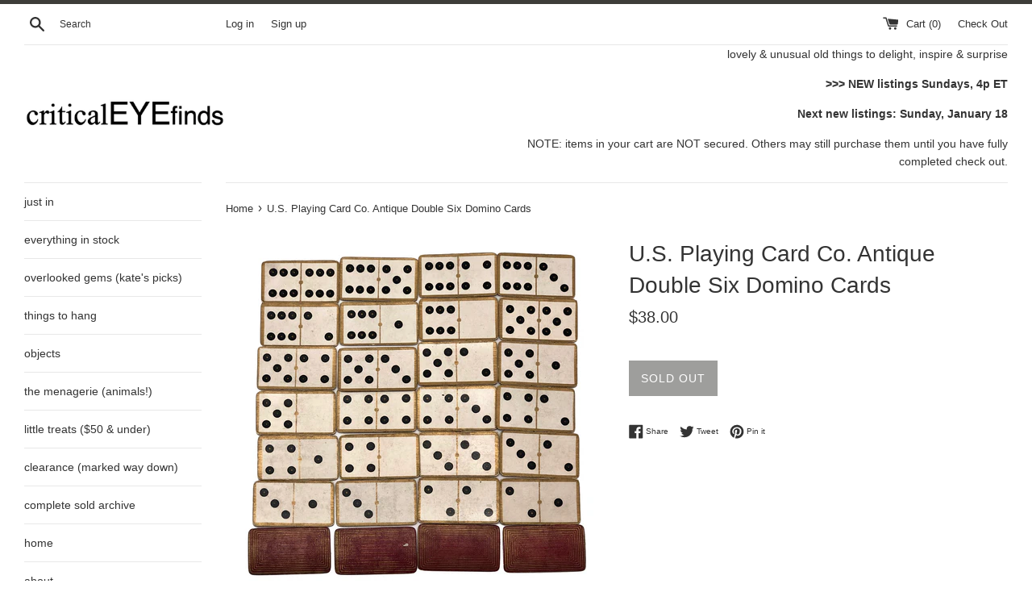

--- FILE ---
content_type: text/html; charset=utf-8
request_url: https://www.criticaleyefinds.com/products/u-s-playing-card-co-antique-double-six-domino-cards
body_size: 27024
content:
<!doctype html>
<!--[if IE 9]> <html class="ie9 supports-no-js" lang="en"> <![endif]-->
<!--[if (gt IE 9)|!(IE)]><!--> <html class="supports-no-js" lang="en"> <!--<![endif]-->
<head>
  <meta charset="utf-8">
  <meta http-equiv="X-UA-Compatible" content="IE=edge,chrome=1">
  <meta name="viewport" content="width=device-width,initial-scale=1">
  <meta name="theme-color" content="">
  <link rel="canonical" href="https://www.criticaleyefinds.com/products/u-s-playing-card-co-antique-double-six-domino-cards">

  

  <title>
  U.S. Playing Card Co. Antique Double Six Domino Cards &ndash; critical EYE Finds
  </title>

  
    <meta name="description" content="I found a life-long domino collector deaccessioning some cards so scooped up a few different decks, all fairly rare from what I can tell, and each special in its own way. These I believe are early 20th century, produced by the United States Playing Card Company (est. 1885), and featuring wonderful gold borders and tiny">
  

  <!-- /snippets/social-meta-tags.liquid -->




<meta property="og:site_name" content="critical EYE Finds">
<meta property="og:url" content="https://www.criticaleyefinds.com/products/u-s-playing-card-co-antique-double-six-domino-cards">
<meta property="og:title" content="U.S. Playing Card Co. Antique Double Six Domino Cards">
<meta property="og:type" content="product">
<meta property="og:description" content="I found a life-long domino collector deaccessioning some cards so scooped up a few different decks, all fairly rare from what I can tell, and each special in its own way. These I believe are early 20th century, produced by the United States Playing Card Company (est. 1885), and featuring wonderful gold borders and tiny">

  <meta property="og:price:amount" content="38.00">
  <meta property="og:price:currency" content="USD">

<meta property="og:image" content="http://www.criticaleyefinds.com/cdn/shop/products/IMG_0226copy_1200x1200.png?v=1588515701"><meta property="og:image" content="http://www.criticaleyefinds.com/cdn/shop/products/IMG_0226copy_943e0ee7-ab08-4547-9808-4e405866cc7c_1200x1200.png?v=1588515701"><meta property="og:image" content="http://www.criticaleyefinds.com/cdn/shop/products/IMG_0233_1200x1200.jpg?v=1588515701">
<meta property="og:image:secure_url" content="https://www.criticaleyefinds.com/cdn/shop/products/IMG_0226copy_1200x1200.png?v=1588515701"><meta property="og:image:secure_url" content="https://www.criticaleyefinds.com/cdn/shop/products/IMG_0226copy_943e0ee7-ab08-4547-9808-4e405866cc7c_1200x1200.png?v=1588515701"><meta property="og:image:secure_url" content="https://www.criticaleyefinds.com/cdn/shop/products/IMG_0233_1200x1200.jpg?v=1588515701">


<meta name="twitter:card" content="summary_large_image">
<meta name="twitter:title" content="U.S. Playing Card Co. Antique Double Six Domino Cards">
<meta name="twitter:description" content="I found a life-long domino collector deaccessioning some cards so scooped up a few different decks, all fairly rare from what I can tell, and each special in its own way. These I believe are early 20th century, produced by the United States Playing Card Company (est. 1885), and featuring wonderful gold borders and tiny">


  <script>
    document.documentElement.className = document.documentElement.className.replace('supports-no-js', 'supports-js');

    var theme = {
      mapStrings: {
        addressError: "Error looking up that address",
        addressNoResults: "No results for that address",
        addressQueryLimit: "You have exceeded the Google API usage limit. Consider upgrading to a \u003ca href=\"https:\/\/developers.google.com\/maps\/premium\/usage-limits\"\u003ePremium Plan\u003c\/a\u003e.",
        authError: "There was a problem authenticating your Google Maps account."
      }
    }
  </script>

  <link href="//www.criticaleyefinds.com/cdn/shop/t/2/assets/theme.scss.css?v=158472031203053066481759252098" rel="stylesheet" type="text/css" media="all" />

  <script>window.performance && window.performance.mark && window.performance.mark('shopify.content_for_header.start');</script><meta id="shopify-digital-wallet" name="shopify-digital-wallet" content="/1550221382/digital_wallets/dialog">
<meta name="shopify-checkout-api-token" content="875ad3697a6c3e1bf20e2a23d2bdde94">
<meta id="in-context-paypal-metadata" data-shop-id="1550221382" data-venmo-supported="false" data-environment="production" data-locale="en_US" data-paypal-v4="true" data-currency="USD">
<link rel="alternate" type="application/json+oembed" href="https://www.criticaleyefinds.com/products/u-s-playing-card-co-antique-double-six-domino-cards.oembed">
<script async="async" src="/checkouts/internal/preloads.js?locale=en-US"></script>
<link rel="preconnect" href="https://shop.app" crossorigin="anonymous">
<script async="async" src="https://shop.app/checkouts/internal/preloads.js?locale=en-US&shop_id=1550221382" crossorigin="anonymous"></script>
<script id="apple-pay-shop-capabilities" type="application/json">{"shopId":1550221382,"countryCode":"US","currencyCode":"USD","merchantCapabilities":["supports3DS"],"merchantId":"gid:\/\/shopify\/Shop\/1550221382","merchantName":"critical EYE Finds","requiredBillingContactFields":["postalAddress","email"],"requiredShippingContactFields":["postalAddress","email"],"shippingType":"shipping","supportedNetworks":["visa","masterCard","amex","discover","elo","jcb"],"total":{"type":"pending","label":"critical EYE Finds","amount":"1.00"},"shopifyPaymentsEnabled":true,"supportsSubscriptions":true}</script>
<script id="shopify-features" type="application/json">{"accessToken":"875ad3697a6c3e1bf20e2a23d2bdde94","betas":["rich-media-storefront-analytics"],"domain":"www.criticaleyefinds.com","predictiveSearch":true,"shopId":1550221382,"locale":"en"}</script>
<script>var Shopify = Shopify || {};
Shopify.shop = "critical-eye-finds.myshopify.com";
Shopify.locale = "en";
Shopify.currency = {"active":"USD","rate":"1.0"};
Shopify.country = "US";
Shopify.theme = {"name":"Simple","id":32482066502,"schema_name":"Simple","schema_version":"7.3.1","theme_store_id":578,"role":"main"};
Shopify.theme.handle = "null";
Shopify.theme.style = {"id":null,"handle":null};
Shopify.cdnHost = "www.criticaleyefinds.com/cdn";
Shopify.routes = Shopify.routes || {};
Shopify.routes.root = "/";</script>
<script type="module">!function(o){(o.Shopify=o.Shopify||{}).modules=!0}(window);</script>
<script>!function(o){function n(){var o=[];function n(){o.push(Array.prototype.slice.apply(arguments))}return n.q=o,n}var t=o.Shopify=o.Shopify||{};t.loadFeatures=n(),t.autoloadFeatures=n()}(window);</script>
<script>
  window.ShopifyPay = window.ShopifyPay || {};
  window.ShopifyPay.apiHost = "shop.app\/pay";
  window.ShopifyPay.redirectState = null;
</script>
<script id="shop-js-analytics" type="application/json">{"pageType":"product"}</script>
<script defer="defer" async type="module" src="//www.criticaleyefinds.com/cdn/shopifycloud/shop-js/modules/v2/client.init-shop-cart-sync_BdyHc3Nr.en.esm.js"></script>
<script defer="defer" async type="module" src="//www.criticaleyefinds.com/cdn/shopifycloud/shop-js/modules/v2/chunk.common_Daul8nwZ.esm.js"></script>
<script type="module">
  await import("//www.criticaleyefinds.com/cdn/shopifycloud/shop-js/modules/v2/client.init-shop-cart-sync_BdyHc3Nr.en.esm.js");
await import("//www.criticaleyefinds.com/cdn/shopifycloud/shop-js/modules/v2/chunk.common_Daul8nwZ.esm.js");

  window.Shopify.SignInWithShop?.initShopCartSync?.({"fedCMEnabled":true,"windoidEnabled":true});

</script>
<script>
  window.Shopify = window.Shopify || {};
  if (!window.Shopify.featureAssets) window.Shopify.featureAssets = {};
  window.Shopify.featureAssets['shop-js'] = {"shop-cart-sync":["modules/v2/client.shop-cart-sync_QYOiDySF.en.esm.js","modules/v2/chunk.common_Daul8nwZ.esm.js"],"init-fed-cm":["modules/v2/client.init-fed-cm_DchLp9rc.en.esm.js","modules/v2/chunk.common_Daul8nwZ.esm.js"],"shop-button":["modules/v2/client.shop-button_OV7bAJc5.en.esm.js","modules/v2/chunk.common_Daul8nwZ.esm.js"],"init-windoid":["modules/v2/client.init-windoid_DwxFKQ8e.en.esm.js","modules/v2/chunk.common_Daul8nwZ.esm.js"],"shop-cash-offers":["modules/v2/client.shop-cash-offers_DWtL6Bq3.en.esm.js","modules/v2/chunk.common_Daul8nwZ.esm.js","modules/v2/chunk.modal_CQq8HTM6.esm.js"],"shop-toast-manager":["modules/v2/client.shop-toast-manager_CX9r1SjA.en.esm.js","modules/v2/chunk.common_Daul8nwZ.esm.js"],"init-shop-email-lookup-coordinator":["modules/v2/client.init-shop-email-lookup-coordinator_UhKnw74l.en.esm.js","modules/v2/chunk.common_Daul8nwZ.esm.js"],"pay-button":["modules/v2/client.pay-button_DzxNnLDY.en.esm.js","modules/v2/chunk.common_Daul8nwZ.esm.js"],"avatar":["modules/v2/client.avatar_BTnouDA3.en.esm.js"],"init-shop-cart-sync":["modules/v2/client.init-shop-cart-sync_BdyHc3Nr.en.esm.js","modules/v2/chunk.common_Daul8nwZ.esm.js"],"shop-login-button":["modules/v2/client.shop-login-button_D8B466_1.en.esm.js","modules/v2/chunk.common_Daul8nwZ.esm.js","modules/v2/chunk.modal_CQq8HTM6.esm.js"],"init-customer-accounts-sign-up":["modules/v2/client.init-customer-accounts-sign-up_C8fpPm4i.en.esm.js","modules/v2/client.shop-login-button_D8B466_1.en.esm.js","modules/v2/chunk.common_Daul8nwZ.esm.js","modules/v2/chunk.modal_CQq8HTM6.esm.js"],"init-shop-for-new-customer-accounts":["modules/v2/client.init-shop-for-new-customer-accounts_CVTO0Ztu.en.esm.js","modules/v2/client.shop-login-button_D8B466_1.en.esm.js","modules/v2/chunk.common_Daul8nwZ.esm.js","modules/v2/chunk.modal_CQq8HTM6.esm.js"],"init-customer-accounts":["modules/v2/client.init-customer-accounts_dRgKMfrE.en.esm.js","modules/v2/client.shop-login-button_D8B466_1.en.esm.js","modules/v2/chunk.common_Daul8nwZ.esm.js","modules/v2/chunk.modal_CQq8HTM6.esm.js"],"shop-follow-button":["modules/v2/client.shop-follow-button_CkZpjEct.en.esm.js","modules/v2/chunk.common_Daul8nwZ.esm.js","modules/v2/chunk.modal_CQq8HTM6.esm.js"],"lead-capture":["modules/v2/client.lead-capture_BntHBhfp.en.esm.js","modules/v2/chunk.common_Daul8nwZ.esm.js","modules/v2/chunk.modal_CQq8HTM6.esm.js"],"checkout-modal":["modules/v2/client.checkout-modal_CfxcYbTm.en.esm.js","modules/v2/chunk.common_Daul8nwZ.esm.js","modules/v2/chunk.modal_CQq8HTM6.esm.js"],"shop-login":["modules/v2/client.shop-login_Da4GZ2H6.en.esm.js","modules/v2/chunk.common_Daul8nwZ.esm.js","modules/v2/chunk.modal_CQq8HTM6.esm.js"],"payment-terms":["modules/v2/client.payment-terms_MV4M3zvL.en.esm.js","modules/v2/chunk.common_Daul8nwZ.esm.js","modules/v2/chunk.modal_CQq8HTM6.esm.js"]};
</script>
<script id="__st">var __st={"a":1550221382,"offset":-18000,"reqid":"df32d5b5-4dcf-481f-88c7-cd33addc80a3-1768982592","pageurl":"www.criticaleyefinds.com\/products\/u-s-playing-card-co-antique-double-six-domino-cards","u":"e35e5a80b690","p":"product","rtyp":"product","rid":4596613709904};</script>
<script>window.ShopifyPaypalV4VisibilityTracking = true;</script>
<script id="captcha-bootstrap">!function(){'use strict';const t='contact',e='account',n='new_comment',o=[[t,t],['blogs',n],['comments',n],[t,'customer']],c=[[e,'customer_login'],[e,'guest_login'],[e,'recover_customer_password'],[e,'create_customer']],r=t=>t.map((([t,e])=>`form[action*='/${t}']:not([data-nocaptcha='true']) input[name='form_type'][value='${e}']`)).join(','),a=t=>()=>t?[...document.querySelectorAll(t)].map((t=>t.form)):[];function s(){const t=[...o],e=r(t);return a(e)}const i='password',u='form_key',d=['recaptcha-v3-token','g-recaptcha-response','h-captcha-response',i],f=()=>{try{return window.sessionStorage}catch{return}},m='__shopify_v',_=t=>t.elements[u];function p(t,e,n=!1){try{const o=window.sessionStorage,c=JSON.parse(o.getItem(e)),{data:r}=function(t){const{data:e,action:n}=t;return t[m]||n?{data:e,action:n}:{data:t,action:n}}(c);for(const[e,n]of Object.entries(r))t.elements[e]&&(t.elements[e].value=n);n&&o.removeItem(e)}catch(o){console.error('form repopulation failed',{error:o})}}const l='form_type',E='cptcha';function T(t){t.dataset[E]=!0}const w=window,h=w.document,L='Shopify',v='ce_forms',y='captcha';let A=!1;((t,e)=>{const n=(g='f06e6c50-85a8-45c8-87d0-21a2b65856fe',I='https://cdn.shopify.com/shopifycloud/storefront-forms-hcaptcha/ce_storefront_forms_captcha_hcaptcha.v1.5.2.iife.js',D={infoText:'Protected by hCaptcha',privacyText:'Privacy',termsText:'Terms'},(t,e,n)=>{const o=w[L][v],c=o.bindForm;if(c)return c(t,g,e,D).then(n);var r;o.q.push([[t,g,e,D],n]),r=I,A||(h.body.append(Object.assign(h.createElement('script'),{id:'captcha-provider',async:!0,src:r})),A=!0)});var g,I,D;w[L]=w[L]||{},w[L][v]=w[L][v]||{},w[L][v].q=[],w[L][y]=w[L][y]||{},w[L][y].protect=function(t,e){n(t,void 0,e),T(t)},Object.freeze(w[L][y]),function(t,e,n,w,h,L){const[v,y,A,g]=function(t,e,n){const i=e?o:[],u=t?c:[],d=[...i,...u],f=r(d),m=r(i),_=r(d.filter((([t,e])=>n.includes(e))));return[a(f),a(m),a(_),s()]}(w,h,L),I=t=>{const e=t.target;return e instanceof HTMLFormElement?e:e&&e.form},D=t=>v().includes(t);t.addEventListener('submit',(t=>{const e=I(t);if(!e)return;const n=D(e)&&!e.dataset.hcaptchaBound&&!e.dataset.recaptchaBound,o=_(e),c=g().includes(e)&&(!o||!o.value);(n||c)&&t.preventDefault(),c&&!n&&(function(t){try{if(!f())return;!function(t){const e=f();if(!e)return;const n=_(t);if(!n)return;const o=n.value;o&&e.removeItem(o)}(t);const e=Array.from(Array(32),(()=>Math.random().toString(36)[2])).join('');!function(t,e){_(t)||t.append(Object.assign(document.createElement('input'),{type:'hidden',name:u})),t.elements[u].value=e}(t,e),function(t,e){const n=f();if(!n)return;const o=[...t.querySelectorAll(`input[type='${i}']`)].map((({name:t})=>t)),c=[...d,...o],r={};for(const[a,s]of new FormData(t).entries())c.includes(a)||(r[a]=s);n.setItem(e,JSON.stringify({[m]:1,action:t.action,data:r}))}(t,e)}catch(e){console.error('failed to persist form',e)}}(e),e.submit())}));const S=(t,e)=>{t&&!t.dataset[E]&&(n(t,e.some((e=>e===t))),T(t))};for(const o of['focusin','change'])t.addEventListener(o,(t=>{const e=I(t);D(e)&&S(e,y())}));const B=e.get('form_key'),M=e.get(l),P=B&&M;t.addEventListener('DOMContentLoaded',(()=>{const t=y();if(P)for(const e of t)e.elements[l].value===M&&p(e,B);[...new Set([...A(),...v().filter((t=>'true'===t.dataset.shopifyCaptcha))])].forEach((e=>S(e,t)))}))}(h,new URLSearchParams(w.location.search),n,t,e,['guest_login'])})(!0,!0)}();</script>
<script integrity="sha256-4kQ18oKyAcykRKYeNunJcIwy7WH5gtpwJnB7kiuLZ1E=" data-source-attribution="shopify.loadfeatures" defer="defer" src="//www.criticaleyefinds.com/cdn/shopifycloud/storefront/assets/storefront/load_feature-a0a9edcb.js" crossorigin="anonymous"></script>
<script crossorigin="anonymous" defer="defer" src="//www.criticaleyefinds.com/cdn/shopifycloud/storefront/assets/shopify_pay/storefront-65b4c6d7.js?v=20250812"></script>
<script data-source-attribution="shopify.dynamic_checkout.dynamic.init">var Shopify=Shopify||{};Shopify.PaymentButton=Shopify.PaymentButton||{isStorefrontPortableWallets:!0,init:function(){window.Shopify.PaymentButton.init=function(){};var t=document.createElement("script");t.src="https://www.criticaleyefinds.com/cdn/shopifycloud/portable-wallets/latest/portable-wallets.en.js",t.type="module",document.head.appendChild(t)}};
</script>
<script data-source-attribution="shopify.dynamic_checkout.buyer_consent">
  function portableWalletsHideBuyerConsent(e){var t=document.getElementById("shopify-buyer-consent"),n=document.getElementById("shopify-subscription-policy-button");t&&n&&(t.classList.add("hidden"),t.setAttribute("aria-hidden","true"),n.removeEventListener("click",e))}function portableWalletsShowBuyerConsent(e){var t=document.getElementById("shopify-buyer-consent"),n=document.getElementById("shopify-subscription-policy-button");t&&n&&(t.classList.remove("hidden"),t.removeAttribute("aria-hidden"),n.addEventListener("click",e))}window.Shopify?.PaymentButton&&(window.Shopify.PaymentButton.hideBuyerConsent=portableWalletsHideBuyerConsent,window.Shopify.PaymentButton.showBuyerConsent=portableWalletsShowBuyerConsent);
</script>
<script data-source-attribution="shopify.dynamic_checkout.cart.bootstrap">document.addEventListener("DOMContentLoaded",(function(){function t(){return document.querySelector("shopify-accelerated-checkout-cart, shopify-accelerated-checkout")}if(t())Shopify.PaymentButton.init();else{new MutationObserver((function(e,n){t()&&(Shopify.PaymentButton.init(),n.disconnect())})).observe(document.body,{childList:!0,subtree:!0})}}));
</script>
<script id='scb4127' type='text/javascript' async='' src='https://www.criticaleyefinds.com/cdn/shopifycloud/privacy-banner/storefront-banner.js'></script><link id="shopify-accelerated-checkout-styles" rel="stylesheet" media="screen" href="https://www.criticaleyefinds.com/cdn/shopifycloud/portable-wallets/latest/accelerated-checkout-backwards-compat.css" crossorigin="anonymous">
<style id="shopify-accelerated-checkout-cart">
        #shopify-buyer-consent {
  margin-top: 1em;
  display: inline-block;
  width: 100%;
}

#shopify-buyer-consent.hidden {
  display: none;
}

#shopify-subscription-policy-button {
  background: none;
  border: none;
  padding: 0;
  text-decoration: underline;
  font-size: inherit;
  cursor: pointer;
}

#shopify-subscription-policy-button::before {
  box-shadow: none;
}

      </style>

<script>window.performance && window.performance.mark && window.performance.mark('shopify.content_for_header.end');</script>

  <script src="//www.criticaleyefinds.com/cdn/shop/t/2/assets/jquery-1.11.0.min.js?v=32460426840832490021532453356" type="text/javascript"></script>
  <script src="//www.criticaleyefinds.com/cdn/shop/t/2/assets/modernizr.min.js?v=44044439420609591321532453356" type="text/javascript"></script>

  <!--[if (gt IE 9)|!(IE)]><!--><script src="//www.criticaleyefinds.com/cdn/shop/t/2/assets/lazysizes.min.js?v=71745035489482760341532453356" async="async"></script><!--<![endif]-->
  <!--[if lte IE 9]><script src="//www.criticaleyefinds.com/cdn/shop/t/2/assets/lazysizes.min.js?v=71745035489482760341532453356"></script><![endif]-->

  
<link href="https://monorail-edge.shopifysvc.com" rel="dns-prefetch">
<script>(function(){if ("sendBeacon" in navigator && "performance" in window) {try {var session_token_from_headers = performance.getEntriesByType('navigation')[0].serverTiming.find(x => x.name == '_s').description;} catch {var session_token_from_headers = undefined;}var session_cookie_matches = document.cookie.match(/_shopify_s=([^;]*)/);var session_token_from_cookie = session_cookie_matches && session_cookie_matches.length === 2 ? session_cookie_matches[1] : "";var session_token = session_token_from_headers || session_token_from_cookie || "";function handle_abandonment_event(e) {var entries = performance.getEntries().filter(function(entry) {return /monorail-edge.shopifysvc.com/.test(entry.name);});if (!window.abandonment_tracked && entries.length === 0) {window.abandonment_tracked = true;var currentMs = Date.now();var navigation_start = performance.timing.navigationStart;var payload = {shop_id: 1550221382,url: window.location.href,navigation_start,duration: currentMs - navigation_start,session_token,page_type: "product"};window.navigator.sendBeacon("https://monorail-edge.shopifysvc.com/v1/produce", JSON.stringify({schema_id: "online_store_buyer_site_abandonment/1.1",payload: payload,metadata: {event_created_at_ms: currentMs,event_sent_at_ms: currentMs}}));}}window.addEventListener('pagehide', handle_abandonment_event);}}());</script>
<script id="web-pixels-manager-setup">(function e(e,d,r,n,o){if(void 0===o&&(o={}),!Boolean(null===(a=null===(i=window.Shopify)||void 0===i?void 0:i.analytics)||void 0===a?void 0:a.replayQueue)){var i,a;window.Shopify=window.Shopify||{};var t=window.Shopify;t.analytics=t.analytics||{};var s=t.analytics;s.replayQueue=[],s.publish=function(e,d,r){return s.replayQueue.push([e,d,r]),!0};try{self.performance.mark("wpm:start")}catch(e){}var l=function(){var e={modern:/Edge?\/(1{2}[4-9]|1[2-9]\d|[2-9]\d{2}|\d{4,})\.\d+(\.\d+|)|Firefox\/(1{2}[4-9]|1[2-9]\d|[2-9]\d{2}|\d{4,})\.\d+(\.\d+|)|Chrom(ium|e)\/(9{2}|\d{3,})\.\d+(\.\d+|)|(Maci|X1{2}).+ Version\/(15\.\d+|(1[6-9]|[2-9]\d|\d{3,})\.\d+)([,.]\d+|)( \(\w+\)|)( Mobile\/\w+|) Safari\/|Chrome.+OPR\/(9{2}|\d{3,})\.\d+\.\d+|(CPU[ +]OS|iPhone[ +]OS|CPU[ +]iPhone|CPU IPhone OS|CPU iPad OS)[ +]+(15[._]\d+|(1[6-9]|[2-9]\d|\d{3,})[._]\d+)([._]\d+|)|Android:?[ /-](13[3-9]|1[4-9]\d|[2-9]\d{2}|\d{4,})(\.\d+|)(\.\d+|)|Android.+Firefox\/(13[5-9]|1[4-9]\d|[2-9]\d{2}|\d{4,})\.\d+(\.\d+|)|Android.+Chrom(ium|e)\/(13[3-9]|1[4-9]\d|[2-9]\d{2}|\d{4,})\.\d+(\.\d+|)|SamsungBrowser\/([2-9]\d|\d{3,})\.\d+/,legacy:/Edge?\/(1[6-9]|[2-9]\d|\d{3,})\.\d+(\.\d+|)|Firefox\/(5[4-9]|[6-9]\d|\d{3,})\.\d+(\.\d+|)|Chrom(ium|e)\/(5[1-9]|[6-9]\d|\d{3,})\.\d+(\.\d+|)([\d.]+$|.*Safari\/(?![\d.]+ Edge\/[\d.]+$))|(Maci|X1{2}).+ Version\/(10\.\d+|(1[1-9]|[2-9]\d|\d{3,})\.\d+)([,.]\d+|)( \(\w+\)|)( Mobile\/\w+|) Safari\/|Chrome.+OPR\/(3[89]|[4-9]\d|\d{3,})\.\d+\.\d+|(CPU[ +]OS|iPhone[ +]OS|CPU[ +]iPhone|CPU IPhone OS|CPU iPad OS)[ +]+(10[._]\d+|(1[1-9]|[2-9]\d|\d{3,})[._]\d+)([._]\d+|)|Android:?[ /-](13[3-9]|1[4-9]\d|[2-9]\d{2}|\d{4,})(\.\d+|)(\.\d+|)|Mobile Safari.+OPR\/([89]\d|\d{3,})\.\d+\.\d+|Android.+Firefox\/(13[5-9]|1[4-9]\d|[2-9]\d{2}|\d{4,})\.\d+(\.\d+|)|Android.+Chrom(ium|e)\/(13[3-9]|1[4-9]\d|[2-9]\d{2}|\d{4,})\.\d+(\.\d+|)|Android.+(UC? ?Browser|UCWEB|U3)[ /]?(15\.([5-9]|\d{2,})|(1[6-9]|[2-9]\d|\d{3,})\.\d+)\.\d+|SamsungBrowser\/(5\.\d+|([6-9]|\d{2,})\.\d+)|Android.+MQ{2}Browser\/(14(\.(9|\d{2,})|)|(1[5-9]|[2-9]\d|\d{3,})(\.\d+|))(\.\d+|)|K[Aa][Ii]OS\/(3\.\d+|([4-9]|\d{2,})\.\d+)(\.\d+|)/},d=e.modern,r=e.legacy,n=navigator.userAgent;return n.match(d)?"modern":n.match(r)?"legacy":"unknown"}(),u="modern"===l?"modern":"legacy",c=(null!=n?n:{modern:"",legacy:""})[u],f=function(e){return[e.baseUrl,"/wpm","/b",e.hashVersion,"modern"===e.buildTarget?"m":"l",".js"].join("")}({baseUrl:d,hashVersion:r,buildTarget:u}),m=function(e){var d=e.version,r=e.bundleTarget,n=e.surface,o=e.pageUrl,i=e.monorailEndpoint;return{emit:function(e){var a=e.status,t=e.errorMsg,s=(new Date).getTime(),l=JSON.stringify({metadata:{event_sent_at_ms:s},events:[{schema_id:"web_pixels_manager_load/3.1",payload:{version:d,bundle_target:r,page_url:o,status:a,surface:n,error_msg:t},metadata:{event_created_at_ms:s}}]});if(!i)return console&&console.warn&&console.warn("[Web Pixels Manager] No Monorail endpoint provided, skipping logging."),!1;try{return self.navigator.sendBeacon.bind(self.navigator)(i,l)}catch(e){}var u=new XMLHttpRequest;try{return u.open("POST",i,!0),u.setRequestHeader("Content-Type","text/plain"),u.send(l),!0}catch(e){return console&&console.warn&&console.warn("[Web Pixels Manager] Got an unhandled error while logging to Monorail."),!1}}}}({version:r,bundleTarget:l,surface:e.surface,pageUrl:self.location.href,monorailEndpoint:e.monorailEndpoint});try{o.browserTarget=l,function(e){var d=e.src,r=e.async,n=void 0===r||r,o=e.onload,i=e.onerror,a=e.sri,t=e.scriptDataAttributes,s=void 0===t?{}:t,l=document.createElement("script"),u=document.querySelector("head"),c=document.querySelector("body");if(l.async=n,l.src=d,a&&(l.integrity=a,l.crossOrigin="anonymous"),s)for(var f in s)if(Object.prototype.hasOwnProperty.call(s,f))try{l.dataset[f]=s[f]}catch(e){}if(o&&l.addEventListener("load",o),i&&l.addEventListener("error",i),u)u.appendChild(l);else{if(!c)throw new Error("Did not find a head or body element to append the script");c.appendChild(l)}}({src:f,async:!0,onload:function(){if(!function(){var e,d;return Boolean(null===(d=null===(e=window.Shopify)||void 0===e?void 0:e.analytics)||void 0===d?void 0:d.initialized)}()){var d=window.webPixelsManager.init(e)||void 0;if(d){var r=window.Shopify.analytics;r.replayQueue.forEach((function(e){var r=e[0],n=e[1],o=e[2];d.publishCustomEvent(r,n,o)})),r.replayQueue=[],r.publish=d.publishCustomEvent,r.visitor=d.visitor,r.initialized=!0}}},onerror:function(){return m.emit({status:"failed",errorMsg:"".concat(f," has failed to load")})},sri:function(e){var d=/^sha384-[A-Za-z0-9+/=]+$/;return"string"==typeof e&&d.test(e)}(c)?c:"",scriptDataAttributes:o}),m.emit({status:"loading"})}catch(e){m.emit({status:"failed",errorMsg:(null==e?void 0:e.message)||"Unknown error"})}}})({shopId: 1550221382,storefrontBaseUrl: "https://www.criticaleyefinds.com",extensionsBaseUrl: "https://extensions.shopifycdn.com/cdn/shopifycloud/web-pixels-manager",monorailEndpoint: "https://monorail-edge.shopifysvc.com/unstable/produce_batch",surface: "storefront-renderer",enabledBetaFlags: ["2dca8a86"],webPixelsConfigList: [{"id":"66945278","eventPayloadVersion":"v1","runtimeContext":"LAX","scriptVersion":"1","type":"CUSTOM","privacyPurposes":["ANALYTICS"],"name":"Google Analytics tag (migrated)"},{"id":"shopify-app-pixel","configuration":"{}","eventPayloadVersion":"v1","runtimeContext":"STRICT","scriptVersion":"0450","apiClientId":"shopify-pixel","type":"APP","privacyPurposes":["ANALYTICS","MARKETING"]},{"id":"shopify-custom-pixel","eventPayloadVersion":"v1","runtimeContext":"LAX","scriptVersion":"0450","apiClientId":"shopify-pixel","type":"CUSTOM","privacyPurposes":["ANALYTICS","MARKETING"]}],isMerchantRequest: false,initData: {"shop":{"name":"critical EYE Finds","paymentSettings":{"currencyCode":"USD"},"myshopifyDomain":"critical-eye-finds.myshopify.com","countryCode":"US","storefrontUrl":"https:\/\/www.criticaleyefinds.com"},"customer":null,"cart":null,"checkout":null,"productVariants":[{"price":{"amount":38.0,"currencyCode":"USD"},"product":{"title":"U.S. Playing Card Co. Antique Double Six Domino Cards","vendor":"CriticalEYE FINDS","id":"4596613709904","untranslatedTitle":"U.S. Playing Card Co. Antique Double Six Domino Cards","url":"\/products\/u-s-playing-card-co-antique-double-six-domino-cards","type":"domino cards"},"id":"32310472933456","image":{"src":"\/\/www.criticaleyefinds.com\/cdn\/shop\/products\/IMG_0226copy.png?v=1588515701"},"sku":"","title":"Default Title","untranslatedTitle":"Default Title"}],"purchasingCompany":null},},"https://www.criticaleyefinds.com/cdn","fcfee988w5aeb613cpc8e4bc33m6693e112",{"modern":"","legacy":""},{"shopId":"1550221382","storefrontBaseUrl":"https:\/\/www.criticaleyefinds.com","extensionBaseUrl":"https:\/\/extensions.shopifycdn.com\/cdn\/shopifycloud\/web-pixels-manager","surface":"storefront-renderer","enabledBetaFlags":"[\"2dca8a86\"]","isMerchantRequest":"false","hashVersion":"fcfee988w5aeb613cpc8e4bc33m6693e112","publish":"custom","events":"[[\"page_viewed\",{}],[\"product_viewed\",{\"productVariant\":{\"price\":{\"amount\":38.0,\"currencyCode\":\"USD\"},\"product\":{\"title\":\"U.S. Playing Card Co. Antique Double Six Domino Cards\",\"vendor\":\"CriticalEYE FINDS\",\"id\":\"4596613709904\",\"untranslatedTitle\":\"U.S. Playing Card Co. Antique Double Six Domino Cards\",\"url\":\"\/products\/u-s-playing-card-co-antique-double-six-domino-cards\",\"type\":\"domino cards\"},\"id\":\"32310472933456\",\"image\":{\"src\":\"\/\/www.criticaleyefinds.com\/cdn\/shop\/products\/IMG_0226copy.png?v=1588515701\"},\"sku\":\"\",\"title\":\"Default Title\",\"untranslatedTitle\":\"Default Title\"}}]]"});</script><script>
  window.ShopifyAnalytics = window.ShopifyAnalytics || {};
  window.ShopifyAnalytics.meta = window.ShopifyAnalytics.meta || {};
  window.ShopifyAnalytics.meta.currency = 'USD';
  var meta = {"product":{"id":4596613709904,"gid":"gid:\/\/shopify\/Product\/4596613709904","vendor":"CriticalEYE FINDS","type":"domino cards","handle":"u-s-playing-card-co-antique-double-six-domino-cards","variants":[{"id":32310472933456,"price":3800,"name":"U.S. Playing Card Co. Antique Double Six Domino Cards","public_title":null,"sku":""}],"remote":false},"page":{"pageType":"product","resourceType":"product","resourceId":4596613709904,"requestId":"df32d5b5-4dcf-481f-88c7-cd33addc80a3-1768982592"}};
  for (var attr in meta) {
    window.ShopifyAnalytics.meta[attr] = meta[attr];
  }
</script>
<script class="analytics">
  (function () {
    var customDocumentWrite = function(content) {
      var jquery = null;

      if (window.jQuery) {
        jquery = window.jQuery;
      } else if (window.Checkout && window.Checkout.$) {
        jquery = window.Checkout.$;
      }

      if (jquery) {
        jquery('body').append(content);
      }
    };

    var hasLoggedConversion = function(token) {
      if (token) {
        return document.cookie.indexOf('loggedConversion=' + token) !== -1;
      }
      return false;
    }

    var setCookieIfConversion = function(token) {
      if (token) {
        var twoMonthsFromNow = new Date(Date.now());
        twoMonthsFromNow.setMonth(twoMonthsFromNow.getMonth() + 2);

        document.cookie = 'loggedConversion=' + token + '; expires=' + twoMonthsFromNow;
      }
    }

    var trekkie = window.ShopifyAnalytics.lib = window.trekkie = window.trekkie || [];
    if (trekkie.integrations) {
      return;
    }
    trekkie.methods = [
      'identify',
      'page',
      'ready',
      'track',
      'trackForm',
      'trackLink'
    ];
    trekkie.factory = function(method) {
      return function() {
        var args = Array.prototype.slice.call(arguments);
        args.unshift(method);
        trekkie.push(args);
        return trekkie;
      };
    };
    for (var i = 0; i < trekkie.methods.length; i++) {
      var key = trekkie.methods[i];
      trekkie[key] = trekkie.factory(key);
    }
    trekkie.load = function(config) {
      trekkie.config = config || {};
      trekkie.config.initialDocumentCookie = document.cookie;
      var first = document.getElementsByTagName('script')[0];
      var script = document.createElement('script');
      script.type = 'text/javascript';
      script.onerror = function(e) {
        var scriptFallback = document.createElement('script');
        scriptFallback.type = 'text/javascript';
        scriptFallback.onerror = function(error) {
                var Monorail = {
      produce: function produce(monorailDomain, schemaId, payload) {
        var currentMs = new Date().getTime();
        var event = {
          schema_id: schemaId,
          payload: payload,
          metadata: {
            event_created_at_ms: currentMs,
            event_sent_at_ms: currentMs
          }
        };
        return Monorail.sendRequest("https://" + monorailDomain + "/v1/produce", JSON.stringify(event));
      },
      sendRequest: function sendRequest(endpointUrl, payload) {
        // Try the sendBeacon API
        if (window && window.navigator && typeof window.navigator.sendBeacon === 'function' && typeof window.Blob === 'function' && !Monorail.isIos12()) {
          var blobData = new window.Blob([payload], {
            type: 'text/plain'
          });

          if (window.navigator.sendBeacon(endpointUrl, blobData)) {
            return true;
          } // sendBeacon was not successful

        } // XHR beacon

        var xhr = new XMLHttpRequest();

        try {
          xhr.open('POST', endpointUrl);
          xhr.setRequestHeader('Content-Type', 'text/plain');
          xhr.send(payload);
        } catch (e) {
          console.log(e);
        }

        return false;
      },
      isIos12: function isIos12() {
        return window.navigator.userAgent.lastIndexOf('iPhone; CPU iPhone OS 12_') !== -1 || window.navigator.userAgent.lastIndexOf('iPad; CPU OS 12_') !== -1;
      }
    };
    Monorail.produce('monorail-edge.shopifysvc.com',
      'trekkie_storefront_load_errors/1.1',
      {shop_id: 1550221382,
      theme_id: 32482066502,
      app_name: "storefront",
      context_url: window.location.href,
      source_url: "//www.criticaleyefinds.com/cdn/s/trekkie.storefront.cd680fe47e6c39ca5d5df5f0a32d569bc48c0f27.min.js"});

        };
        scriptFallback.async = true;
        scriptFallback.src = '//www.criticaleyefinds.com/cdn/s/trekkie.storefront.cd680fe47e6c39ca5d5df5f0a32d569bc48c0f27.min.js';
        first.parentNode.insertBefore(scriptFallback, first);
      };
      script.async = true;
      script.src = '//www.criticaleyefinds.com/cdn/s/trekkie.storefront.cd680fe47e6c39ca5d5df5f0a32d569bc48c0f27.min.js';
      first.parentNode.insertBefore(script, first);
    };
    trekkie.load(
      {"Trekkie":{"appName":"storefront","development":false,"defaultAttributes":{"shopId":1550221382,"isMerchantRequest":null,"themeId":32482066502,"themeCityHash":"2600020297798544249","contentLanguage":"en","currency":"USD","eventMetadataId":"d8de39ea-0c95-493d-9c49-ee0a93c2f531"},"isServerSideCookieWritingEnabled":true,"monorailRegion":"shop_domain","enabledBetaFlags":["65f19447"]},"Session Attribution":{},"S2S":{"facebookCapiEnabled":false,"source":"trekkie-storefront-renderer","apiClientId":580111}}
    );

    var loaded = false;
    trekkie.ready(function() {
      if (loaded) return;
      loaded = true;

      window.ShopifyAnalytics.lib = window.trekkie;

      var originalDocumentWrite = document.write;
      document.write = customDocumentWrite;
      try { window.ShopifyAnalytics.merchantGoogleAnalytics.call(this); } catch(error) {};
      document.write = originalDocumentWrite;

      window.ShopifyAnalytics.lib.page(null,{"pageType":"product","resourceType":"product","resourceId":4596613709904,"requestId":"df32d5b5-4dcf-481f-88c7-cd33addc80a3-1768982592","shopifyEmitted":true});

      var match = window.location.pathname.match(/checkouts\/(.+)\/(thank_you|post_purchase)/)
      var token = match? match[1]: undefined;
      if (!hasLoggedConversion(token)) {
        setCookieIfConversion(token);
        window.ShopifyAnalytics.lib.track("Viewed Product",{"currency":"USD","variantId":32310472933456,"productId":4596613709904,"productGid":"gid:\/\/shopify\/Product\/4596613709904","name":"U.S. Playing Card Co. Antique Double Six Domino Cards","price":"38.00","sku":"","brand":"CriticalEYE FINDS","variant":null,"category":"domino cards","nonInteraction":true,"remote":false},undefined,undefined,{"shopifyEmitted":true});
      window.ShopifyAnalytics.lib.track("monorail:\/\/trekkie_storefront_viewed_product\/1.1",{"currency":"USD","variantId":32310472933456,"productId":4596613709904,"productGid":"gid:\/\/shopify\/Product\/4596613709904","name":"U.S. Playing Card Co. Antique Double Six Domino Cards","price":"38.00","sku":"","brand":"CriticalEYE FINDS","variant":null,"category":"domino cards","nonInteraction":true,"remote":false,"referer":"https:\/\/www.criticaleyefinds.com\/products\/u-s-playing-card-co-antique-double-six-domino-cards"});
      }
    });


        var eventsListenerScript = document.createElement('script');
        eventsListenerScript.async = true;
        eventsListenerScript.src = "//www.criticaleyefinds.com/cdn/shopifycloud/storefront/assets/shop_events_listener-3da45d37.js";
        document.getElementsByTagName('head')[0].appendChild(eventsListenerScript);

})();</script>
  <script>
  if (!window.ga || (window.ga && typeof window.ga !== 'function')) {
    window.ga = function ga() {
      (window.ga.q = window.ga.q || []).push(arguments);
      if (window.Shopify && window.Shopify.analytics && typeof window.Shopify.analytics.publish === 'function') {
        window.Shopify.analytics.publish("ga_stub_called", {}, {sendTo: "google_osp_migration"});
      }
      console.error("Shopify's Google Analytics stub called with:", Array.from(arguments), "\nSee https://help.shopify.com/manual/promoting-marketing/pixels/pixel-migration#google for more information.");
    };
    if (window.Shopify && window.Shopify.analytics && typeof window.Shopify.analytics.publish === 'function') {
      window.Shopify.analytics.publish("ga_stub_initialized", {}, {sendTo: "google_osp_migration"});
    }
  }
</script>
<script
  defer
  src="https://www.criticaleyefinds.com/cdn/shopifycloud/perf-kit/shopify-perf-kit-3.0.4.min.js"
  data-application="storefront-renderer"
  data-shop-id="1550221382"
  data-render-region="gcp-us-central1"
  data-page-type="product"
  data-theme-instance-id="32482066502"
  data-theme-name="Simple"
  data-theme-version="7.3.1"
  data-monorail-region="shop_domain"
  data-resource-timing-sampling-rate="10"
  data-shs="true"
  data-shs-beacon="true"
  data-shs-export-with-fetch="true"
  data-shs-logs-sample-rate="1"
  data-shs-beacon-endpoint="https://www.criticaleyefinds.com/api/collect"
></script>
</head>

<body id="u-s-playing-card-co-antique-double-six-domino-cards" class="template-product">

  <a class="in-page-link visually-hidden skip-link" href="#MainContent">Skip to content</a>

  <div id="shopify-section-header" class="shopify-section">
  <div class="page-border"></div>





  <style>
    .site-header__logo {
      width: 250px;
    }
    #HeaderLogoWrapper {
      max-width: 250px !important;
    }
  </style>


<div class="site-wrapper">
  <div class="top-bar grid">

    <div class="grid__item medium-up--one-fifth small--one-half">
      <div class="top-bar__search">
        <a href="/search" class="medium-up--hide">
          <svg aria-hidden="true" focusable="false" role="presentation" class="icon icon-search" viewBox="0 0 20 20"><path fill="#444" d="M18.64 17.02l-5.31-5.31c.81-1.08 1.26-2.43 1.26-3.87C14.5 4.06 11.44 1 7.75 1S1 4.06 1 7.75s3.06 6.75 6.75 6.75c1.44 0 2.79-.45 3.87-1.26l5.31 5.31c.45.45 1.26.54 1.71.09.45-.36.45-1.17 0-1.62zM3.25 7.75c0-2.52 1.98-4.5 4.5-4.5s4.5 1.98 4.5 4.5-1.98 4.5-4.5 4.5-4.5-1.98-4.5-4.5z"/></svg>
        </a>
        <form action="/search" method="get" class="search-bar small--hide" role="search">
          
          <button type="submit" class="search-bar__submit">
            <svg aria-hidden="true" focusable="false" role="presentation" class="icon icon-search" viewBox="0 0 20 20"><path fill="#444" d="M18.64 17.02l-5.31-5.31c.81-1.08 1.26-2.43 1.26-3.87C14.5 4.06 11.44 1 7.75 1S1 4.06 1 7.75s3.06 6.75 6.75 6.75c1.44 0 2.79-.45 3.87-1.26l5.31 5.31c.45.45 1.26.54 1.71.09.45-.36.45-1.17 0-1.62zM3.25 7.75c0-2.52 1.98-4.5 4.5-4.5s4.5 1.98 4.5 4.5-1.98 4.5-4.5 4.5-4.5-1.98-4.5-4.5z"/></svg>
            <span class="icon__fallback-text">Search</span>
          </button>
          <input type="search" name="q" class="search-bar__input" value="" placeholder="Search" aria-label="Search">
        </form>
      </div>
    </div>

    
      <div class="grid__item medium-up--two-fifths small--hide">
        <span class="customer-links small--hide">
          
            <a href="/account/login" id="customer_login_link">Log in</a>
            <span class="vertical-divider"></span>
            <a href="/account/register" id="customer_register_link">Sign up</a>
          
        </span>
      </div>
    

    <div class="grid__item  medium-up--two-fifths  small--one-half text-right">
      <a href="/cart" class="site-header__cart">
        <svg aria-hidden="true" focusable="false" role="presentation" class="icon icon-cart" viewBox="0 0 20 20"><path fill="#444" d="M18.936 5.564c-.144-.175-.35-.207-.55-.207h-.003L6.774 4.286c-.272 0-.417.089-.491.18-.079.096-.16.263-.094.585l2.016 5.705c.163.407.642.673 1.068.673h8.401c.433 0 .854-.285.941-.725l.484-4.571c.045-.221-.015-.388-.163-.567z"/><path fill="#444" d="M17.107 12.5H7.659L4.98 4.117l-.362-1.059c-.138-.401-.292-.559-.695-.559H.924c-.411 0-.748.303-.748.714s.337.714.748.714h2.413l3.002 9.48c.126.38.295.52.942.52h9.825c.411 0 .748-.303.748-.714s-.336-.714-.748-.714zM10.424 16.23a1.498 1.498 0 1 1-2.997 0 1.498 1.498 0 0 1 2.997 0zM16.853 16.23a1.498 1.498 0 1 1-2.997 0 1.498 1.498 0 0 1 2.997 0z"/></svg>
        <span class="small--hide">
          Cart
          (<span id="CartCount">0</span>)
        </span>
      </a>
      <span class="vertical-divider small--hide"></span>
      <a href="/cart" class="site-header__cart small--hide">
        Check Out
      </a>
    </div>
  </div>

  <hr class="small--hide hr--border">

  <header class="site-header grid medium-up--grid--table" role="banner">
    <div class="grid__item small--text-center">
      <div itemscope itemtype="http://schema.org/Organization">
        

        <style>
  
  
  
    #HeaderLogo {
      max-width: 250px;
      max-height: 39.75265017667844px;
    }
    #HeaderLogoWrapper {
      max-width: 250px;
    }
  

  
</style>


        
          <div id="HeaderLogoWrapper" class="supports-js">
            <a href="/" itemprop="url" style="padding-top:15.901060070671377%; display: block;">
              <img id="HeaderLogo"
                   class="lazyload"
                   src="//www.criticaleyefinds.com/cdn/shop/files/logo_150x150.jpg?v=1644585134"
                   data-src="//www.criticaleyefinds.com/cdn/shop/files/logo_{width}x.jpg?v=1644585134"
                   data-widths="[180, 360, 540, 720, 900, 1080, 1296, 1512, 1728, 2048]"
                   data-aspectratio="1.0"
                   data-sizes="auto"
                   alt="critical EYE Finds"
                   itemprop="logo">
            </a>
          </div>
          <noscript>
            
            <a href="/" itemprop="url">
              <img class="site-header__logo" src="//www.criticaleyefinds.com/cdn/shop/files/logo_250x.jpg?v=1644585134"
              srcset="//www.criticaleyefinds.com/cdn/shop/files/logo_250x.jpg?v=1644585134 1x, //www.criticaleyefinds.com/cdn/shop/files/logo_250x@2x.jpg?v=1644585134 2x"
              alt="critical EYE Finds"
              itemprop="logo">
            </a>
          </noscript>
          
        
      </div>
    </div>
    
      <div class="grid__item medium-up--text-right small--text-center">
        <div class="rte tagline">
          <p>lovely & unusual old things to delight, inspire & surprise </p><p><strong>&gt;&gt;&gt; NEW listings Sundays, 4p ET </strong></p><p><strong>Next new listings: Sunday, January 18</strong></p><p>NOTE: items in your cart are NOT secured. Others may still purchase them until you have fully completed check out.</p><p></p>
        </div>
      </div>
    
  </header>
</div>




</div>

    

  <div class="site-wrapper">

    <div class="grid">

      <div id="shopify-section-sidebar" class="shopify-section"><div data-section-id="sidebar" data-section-type="sidebar-section">
  <nav class="grid__item small--text-center medium-up--one-fifth" role="navigation">
    <hr class="hr--small medium-up--hide">
    <button id="ToggleMobileMenu" class="mobile-menu-icon medium-up--hide" aria-haspopup="true" aria-owns="SiteNav">
      <span class="line"></span>
      <span class="line"></span>
      <span class="line"></span>
      <span class="line"></span>
      <span class="icon__fallback-text">Menu</span>
    </button>
    <div id="SiteNav" class="site-nav" role="menu">
      <ul class="list--nav">
        
          
          
            <li class="site-nav__item">
              <a href="/collections/just-in" class="site-nav__link">just in</a>
            </li>
          
        
          
          
            <li class="site-nav__item">
              <a href="/collections/currently-in-stock" class="site-nav__link">everything in stock</a>
            </li>
          
        
          
          
            <li class="site-nav__item">
              <a href="/collections/overlooked-gems-kates-picks" class="site-nav__link">overlooked gems (kate&#39;s picks)</a>
            </li>
          
        
          
          
            <li class="site-nav__item">
              <a href="/collections/drawings-paintings-and-other-things-to-hang-1" class="site-nav__link">things to hang</a>
            </li>
          
        
          
          
            <li class="site-nav__item">
              <a href="/collections/curiosities" class="site-nav__link">objects</a>
            </li>
          
        
          
          
            <li class="site-nav__item">
              <a href="/collections/the-menagerie-animals" class="site-nav__link">the menagerie (animals!)</a>
            </li>
          
        
          
          
            <li class="site-nav__item">
              <a href="/collections/little-treats-50-under" class="site-nav__link">little treats ($50 &amp; under)</a>
            </li>
          
        
          
          
            <li class="site-nav__item">
              <a href="/collections/clearance" class="site-nav__link">clearance (marked way down)</a>
            </li>
          
        
          
          
            <li class="site-nav__item">
              <a href="/collections/archive-sold" class="site-nav__link">complete sold archive</a>
            </li>
          
        
          
          
            <li class="site-nav__item">
              <a href="/" class="site-nav__link">home</a>
            </li>
          
        
          
          
            <li class="site-nav__item">
              <a href="https://www.criticaleyefinds.com/pages/about" class="site-nav__link">about</a>
            </li>
          
        
          
          
            <li class="site-nav__item">
              <a href="https://www.criticaleyefinds.com/pages/shop-policies-i-want-you-to-be-happy" class="site-nav__link">shop policies (I want you to be happy!)</a>
            </li>
          
        
          
          
            <li class="site-nav__item">
              <a href="/collections/gift-cards" class="site-nav__link">gift cards</a>
            </li>
          
        
          
          
            <li class="site-nav__item">
              <a href="/blogs/findings" class="site-nav__link">critical eye findings (blog)</a>
            </li>
          
        
        
          
            <li>
              <a href="/account/login" class="site-nav__link site-nav--account medium-up--hide">Log in</a>
            </li>
            <li>
              <a href="/account/register" class="site-nav__link site-nav--account medium-up--hide">Sign up</a>
            </li>
          
        
      </ul>
      <ul class="list--inline social-links">
        
          <li>
            <a href="https://www.facebook.com/criticaleyefinds" title="critical EYE Finds on Facebook">
              <svg aria-hidden="true" focusable="false" role="presentation" class="icon icon-facebook" viewBox="0 0 20 20"><path fill="#444" d="M18.05.811q.439 0 .744.305t.305.744v16.637q0 .439-.305.744t-.744.305h-4.732v-7.221h2.415l.342-2.854h-2.757v-1.83q0-.659.293-1t1.073-.342h1.488V3.762q-.976-.098-2.171-.098-1.634 0-2.635.964t-1 2.72V9.47H7.951v2.854h2.415v7.221H1.413q-.439 0-.744-.305t-.305-.744V1.859q0-.439.305-.744T1.413.81H18.05z"/></svg>
              <span class="icon__fallback-text">Facebook</span>
            </a>
          </li>
        
        
        
        
          <li>
            <a href="https://instagram.com/criticaleyefinds" title="critical EYE Finds on Instagram">
              <svg aria-hidden="true" focusable="false" role="presentation" class="icon icon-instagram" viewBox="0 0 512 512"><path d="M256 49.5c67.3 0 75.2.3 101.8 1.5 24.6 1.1 37.9 5.2 46.8 8.7 11.8 4.6 20.2 10 29 18.8s14.3 17.2 18.8 29c3.4 8.9 7.6 22.2 8.7 46.8 1.2 26.6 1.5 34.5 1.5 101.8s-.3 75.2-1.5 101.8c-1.1 24.6-5.2 37.9-8.7 46.8-4.6 11.8-10 20.2-18.8 29s-17.2 14.3-29 18.8c-8.9 3.4-22.2 7.6-46.8 8.7-26.6 1.2-34.5 1.5-101.8 1.5s-75.2-.3-101.8-1.5c-24.6-1.1-37.9-5.2-46.8-8.7-11.8-4.6-20.2-10-29-18.8s-14.3-17.2-18.8-29c-3.4-8.9-7.6-22.2-8.7-46.8-1.2-26.6-1.5-34.5-1.5-101.8s.3-75.2 1.5-101.8c1.1-24.6 5.2-37.9 8.7-46.8 4.6-11.8 10-20.2 18.8-29s17.2-14.3 29-18.8c8.9-3.4 22.2-7.6 46.8-8.7 26.6-1.3 34.5-1.5 101.8-1.5m0-45.4c-68.4 0-77 .3-103.9 1.5C125.3 6.8 107 11.1 91 17.3c-16.6 6.4-30.6 15.1-44.6 29.1-14 14-22.6 28.1-29.1 44.6-6.2 16-10.5 34.3-11.7 61.2C4.4 179 4.1 187.6 4.1 256s.3 77 1.5 103.9c1.2 26.8 5.5 45.1 11.7 61.2 6.4 16.6 15.1 30.6 29.1 44.6 14 14 28.1 22.6 44.6 29.1 16 6.2 34.3 10.5 61.2 11.7 26.9 1.2 35.4 1.5 103.9 1.5s77-.3 103.9-1.5c26.8-1.2 45.1-5.5 61.2-11.7 16.6-6.4 30.6-15.1 44.6-29.1 14-14 22.6-28.1 29.1-44.6 6.2-16 10.5-34.3 11.7-61.2 1.2-26.9 1.5-35.4 1.5-103.9s-.3-77-1.5-103.9c-1.2-26.8-5.5-45.1-11.7-61.2-6.4-16.6-15.1-30.6-29.1-44.6-14-14-28.1-22.6-44.6-29.1-16-6.2-34.3-10.5-61.2-11.7-27-1.1-35.6-1.4-104-1.4z"/><path d="M256 126.6c-71.4 0-129.4 57.9-129.4 129.4s58 129.4 129.4 129.4 129.4-58 129.4-129.4-58-129.4-129.4-129.4zm0 213.4c-46.4 0-84-37.6-84-84s37.6-84 84-84 84 37.6 84 84-37.6 84-84 84z"/><circle cx="390.5" cy="121.5" r="30.2"/></svg>
              <span class="icon__fallback-text">Instagram</span>
            </a>
          </li>
        
        
        
        
        
        
        
        
      </ul>
    </div>
    <hr class="medium-up--hide hr--small ">
  </nav>
</div>




</div>

      <main class="main-content grid__item medium-up--four-fifths" id="MainContent" role="main">
        
          <hr class="hr--border-top small--hide">
        
        
          
<nav class="breadcrumb-nav small--text-center" aria-label="You are here">
  <span itemscope itemtype="http://data-vocabulary.org/Breadcrumb">
    <a href="/" itemprop="url" title="Back to the frontpage">
      <span itemprop="title">Home</span>
    </a>
    <span class="breadcrumb-nav__separator" aria-hidden="true">›</span>
  </span>
  
    
    U.S. Playing Card Co. Antique Double Six Domino Cards
  
</nav>

        
        

<div id="shopify-section-product-template" class="shopify-section"><!-- /templates/product.liquid -->
<div itemscope itemtype="http://schema.org/Product" id="ProductSection" data-section-id="product-template" data-section-type="product-template" data-image-zoom-type="lightbox" data-show-extra-tab="false" data-extra-tab-content="" data-cart-enable-ajax="true" data-enable-history-state="true">

  <meta itemprop="name" content="U.S. Playing Card Co. Antique Double Six Domino Cards">
  <meta itemprop="url" content="https://www.criticaleyefinds.com/products/u-s-playing-card-co-antique-double-six-domino-cards">
  <meta itemprop="image" content="//www.criticaleyefinds.com/cdn/shop/products/IMG_0226copy_grande.png?v=1588515701">

  
  
<div class="grid product-single">

    <div class="grid__item medium-up--one-half">
      
        
        
<style>
  
  
  @media screen and (min-width: 750px) { 
    #ProductImage-15036490776656 {
      max-width: 720px;
      max-height: 720.0px;
    }
    #ProductImageWrapper-15036490776656 {
      max-width: 720px;
    }
   } 

  
    
    @media screen and (max-width: 749px) {
      #ProductImage-15036490776656 {
        max-width: 720px;
        max-height: 720px;
      }
      #ProductImageWrapper-15036490776656 {
        max-width: 720px;
      }
    }
  
</style>


        <div id="ProductImageWrapper-15036490776656" class="product-single__featured-image-wrapper supports-js" data-image-id="15036490776656">
          <div class="product-single__photos" data-image-id="15036490776656" style="padding-top:100.0%;">
            <img id="ProductImage-15036490776656"
                 class="product-single__photo lazyload lightbox"
                 
                 src="//www.criticaleyefinds.com/cdn/shop/products/IMG_0226copy_200x200.png?v=1588515701"
                 data-src="//www.criticaleyefinds.com/cdn/shop/products/IMG_0226copy_{width}x.png?v=1588515701"
                 data-widths="[180, 360, 470, 600, 750, 940, 1080, 1296, 1512, 1728, 2048]"
                 data-aspectratio="1.0"
                 data-sizes="auto"
                 alt="U.S. Playing Card Co. Antique Double Six Domino Cards">
          </div>
          
        </div>
      
        
        
<style>
  
  
  @media screen and (min-width: 750px) { 
    #ProductImage-15036490711120 {
      max-width: 720px;
      max-height: 720.0px;
    }
    #ProductImageWrapper-15036490711120 {
      max-width: 720px;
    }
   } 

  
    
    @media screen and (max-width: 749px) {
      #ProductImage-15036490711120 {
        max-width: 720px;
        max-height: 720px;
      }
      #ProductImageWrapper-15036490711120 {
        max-width: 720px;
      }
    }
  
</style>


        <div id="ProductImageWrapper-15036490711120" class="product-single__featured-image-wrapper supports-js hidden" data-image-id="15036490711120">
          <div class="product-single__photos" data-image-id="15036490711120" style="padding-top:100.0%;">
            <img id="ProductImage-15036490711120"
                 class="product-single__photo lazyload lazypreload lightbox"
                 
                 src="//www.criticaleyefinds.com/cdn/shop/products/IMG_0226copy_943e0ee7-ab08-4547-9808-4e405866cc7c_200x200.png?v=1588515701"
                 data-src="//www.criticaleyefinds.com/cdn/shop/products/IMG_0226copy_943e0ee7-ab08-4547-9808-4e405866cc7c_{width}x.png?v=1588515701"
                 data-widths="[180, 360, 470, 600, 750, 940, 1080, 1296, 1512, 1728, 2048]"
                 data-aspectratio="1.0"
                 data-sizes="auto"
                 alt="U.S. Playing Card Co. Antique Double Six Domino Cards">
          </div>
          
        </div>
      
        
        
<style>
  
  
  @media screen and (min-width: 750px) { 
    #ProductImage-15036490842192 {
      max-width: 720px;
      max-height: 720.0px;
    }
    #ProductImageWrapper-15036490842192 {
      max-width: 720px;
    }
   } 

  
    
    @media screen and (max-width: 749px) {
      #ProductImage-15036490842192 {
        max-width: 720px;
        max-height: 720px;
      }
      #ProductImageWrapper-15036490842192 {
        max-width: 720px;
      }
    }
  
</style>


        <div id="ProductImageWrapper-15036490842192" class="product-single__featured-image-wrapper supports-js hidden" data-image-id="15036490842192">
          <div class="product-single__photos" data-image-id="15036490842192" style="padding-top:100.0%;">
            <img id="ProductImage-15036490842192"
                 class="product-single__photo lazyload lazypreload lightbox"
                 
                 src="//www.criticaleyefinds.com/cdn/shop/products/IMG_0233_200x200.jpg?v=1588515701"
                 data-src="//www.criticaleyefinds.com/cdn/shop/products/IMG_0233_{width}x.jpg?v=1588515701"
                 data-widths="[180, 360, 470, 600, 750, 940, 1080, 1296, 1512, 1728, 2048]"
                 data-aspectratio="1.0"
                 data-sizes="auto"
                 alt="U.S. Playing Card Co. Antique Double Six Domino Cards">
          </div>
          
        </div>
      
        
        
<style>
  
  
  @media screen and (min-width: 750px) { 
    #ProductImage-15036490580048 {
      max-width: 720px;
      max-height: 720.0px;
    }
    #ProductImageWrapper-15036490580048 {
      max-width: 720px;
    }
   } 

  
    
    @media screen and (max-width: 749px) {
      #ProductImage-15036490580048 {
        max-width: 720px;
        max-height: 720px;
      }
      #ProductImageWrapper-15036490580048 {
        max-width: 720px;
      }
    }
  
</style>


        <div id="ProductImageWrapper-15036490580048" class="product-single__featured-image-wrapper supports-js hidden" data-image-id="15036490580048">
          <div class="product-single__photos" data-image-id="15036490580048" style="padding-top:100.0%;">
            <img id="ProductImage-15036490580048"
                 class="product-single__photo lazyload lazypreload lightbox"
                 
                 src="//www.criticaleyefinds.com/cdn/shop/products/IMG_0228_200x200.jpg?v=1588515701"
                 data-src="//www.criticaleyefinds.com/cdn/shop/products/IMG_0228_{width}x.jpg?v=1588515701"
                 data-widths="[180, 360, 470, 600, 750, 940, 1080, 1296, 1512, 1728, 2048]"
                 data-aspectratio="1.0"
                 data-sizes="auto"
                 alt="U.S. Playing Card Co. Antique Double Six Domino Cards">
          </div>
          
        </div>
      
        
        
<style>
  
  
  @media screen and (min-width: 750px) { 
    #ProductImage-15036490809424 {
      max-width: 720px;
      max-height: 720.0px;
    }
    #ProductImageWrapper-15036490809424 {
      max-width: 720px;
    }
   } 

  
    
    @media screen and (max-width: 749px) {
      #ProductImage-15036490809424 {
        max-width: 720px;
        max-height: 720px;
      }
      #ProductImageWrapper-15036490809424 {
        max-width: 720px;
      }
    }
  
</style>


        <div id="ProductImageWrapper-15036490809424" class="product-single__featured-image-wrapper supports-js hidden" data-image-id="15036490809424">
          <div class="product-single__photos" data-image-id="15036490809424" style="padding-top:100.0%;">
            <img id="ProductImage-15036490809424"
                 class="product-single__photo lazyload lazypreload lightbox"
                 
                 src="//www.criticaleyefinds.com/cdn/shop/products/IMG_0227_1e517271-ed03-46c1-92ee-538e21c51667_200x200.jpg?v=1588515701"
                 data-src="//www.criticaleyefinds.com/cdn/shop/products/IMG_0227_1e517271-ed03-46c1-92ee-538e21c51667_{width}x.jpg?v=1588515701"
                 data-widths="[180, 360, 470, 600, 750, 940, 1080, 1296, 1512, 1728, 2048]"
                 data-aspectratio="1.0"
                 data-sizes="auto"
                 alt="U.S. Playing Card Co. Antique Double Six Domino Cards">
          </div>
          
        </div>
      
        
        
<style>
  
  
  @media screen and (min-width: 750px) { 
    #ProductImage-15036490743888 {
      max-width: 720px;
      max-height: 720.0px;
    }
    #ProductImageWrapper-15036490743888 {
      max-width: 720px;
    }
   } 

  
    
    @media screen and (max-width: 749px) {
      #ProductImage-15036490743888 {
        max-width: 720px;
        max-height: 720px;
      }
      #ProductImageWrapper-15036490743888 {
        max-width: 720px;
      }
    }
  
</style>


        <div id="ProductImageWrapper-15036490743888" class="product-single__featured-image-wrapper supports-js hidden" data-image-id="15036490743888">
          <div class="product-single__photos" data-image-id="15036490743888" style="padding-top:100.0%;">
            <img id="ProductImage-15036490743888"
                 class="product-single__photo lazyload lazypreload lightbox"
                 
                 src="//www.criticaleyefinds.com/cdn/shop/products/IMG_0232_200x200.jpg?v=1588515701"
                 data-src="//www.criticaleyefinds.com/cdn/shop/products/IMG_0232_{width}x.jpg?v=1588515701"
                 data-widths="[180, 360, 470, 600, 750, 940, 1080, 1296, 1512, 1728, 2048]"
                 data-aspectratio="1.0"
                 data-sizes="auto"
                 alt="U.S. Playing Card Co. Antique Double Six Domino Cards">
          </div>
          
        </div>
      
        
        
<style>
  
  
  @media screen and (min-width: 750px) { 
    #ProductImage-15036490612816 {
      max-width: 720px;
      max-height: 720.0px;
    }
    #ProductImageWrapper-15036490612816 {
      max-width: 720px;
    }
   } 

  
    
    @media screen and (max-width: 749px) {
      #ProductImage-15036490612816 {
        max-width: 720px;
        max-height: 720px;
      }
      #ProductImageWrapper-15036490612816 {
        max-width: 720px;
      }
    }
  
</style>


        <div id="ProductImageWrapper-15036490612816" class="product-single__featured-image-wrapper supports-js hidden" data-image-id="15036490612816">
          <div class="product-single__photos" data-image-id="15036490612816" style="padding-top:100.0%;">
            <img id="ProductImage-15036490612816"
                 class="product-single__photo lazyload lazypreload lightbox"
                 
                 src="//www.criticaleyefinds.com/cdn/shop/products/IMG_0236_78c93123-e260-43e4-a19e-55010cc2c8a6_200x200.jpg?v=1588515701"
                 data-src="//www.criticaleyefinds.com/cdn/shop/products/IMG_0236_78c93123-e260-43e4-a19e-55010cc2c8a6_{width}x.jpg?v=1588515701"
                 data-widths="[180, 360, 470, 600, 750, 940, 1080, 1296, 1512, 1728, 2048]"
                 data-aspectratio="1.0"
                 data-sizes="auto"
                 alt="U.S. Playing Card Co. Antique Double Six Domino Cards">
          </div>
          
        </div>
      
        
        
<style>
  
  
  @media screen and (min-width: 750px) { 
    #ProductImage-15036490547280 {
      max-width: 720px;
      max-height: 720.0px;
    }
    #ProductImageWrapper-15036490547280 {
      max-width: 720px;
    }
   } 

  
    
    @media screen and (max-width: 749px) {
      #ProductImage-15036490547280 {
        max-width: 720px;
        max-height: 720px;
      }
      #ProductImageWrapper-15036490547280 {
        max-width: 720px;
      }
    }
  
</style>


        <div id="ProductImageWrapper-15036490547280" class="product-single__featured-image-wrapper supports-js hidden" data-image-id="15036490547280">
          <div class="product-single__photos" data-image-id="15036490547280" style="padding-top:100.0%;">
            <img id="ProductImage-15036490547280"
                 class="product-single__photo lazyload lazypreload lightbox"
                 
                 src="//www.criticaleyefinds.com/cdn/shop/products/IMG_0212_3ef07948-6d80-4b67-bfa6-baf1a3e2ea68_200x200.jpg?v=1588515701"
                 data-src="//www.criticaleyefinds.com/cdn/shop/products/IMG_0212_3ef07948-6d80-4b67-bfa6-baf1a3e2ea68_{width}x.jpg?v=1588515701"
                 data-widths="[180, 360, 470, 600, 750, 940, 1080, 1296, 1512, 1728, 2048]"
                 data-aspectratio="1.0"
                 data-sizes="auto"
                 alt="U.S. Playing Card Co. Antique Double Six Domino Cards">
          </div>
          
        </div>
      
        
        
<style>
  
  
  @media screen and (min-width: 750px) { 
    #ProductImage-15036493955152 {
      max-width: 720px;
      max-height: 720.0px;
    }
    #ProductImageWrapper-15036493955152 {
      max-width: 720px;
    }
   } 

  
    
    @media screen and (max-width: 749px) {
      #ProductImage-15036493955152 {
        max-width: 720px;
        max-height: 720px;
      }
      #ProductImageWrapper-15036493955152 {
        max-width: 720px;
      }
    }
  
</style>


        <div id="ProductImageWrapper-15036493955152" class="product-single__featured-image-wrapper supports-js hidden" data-image-id="15036493955152">
          <div class="product-single__photos" data-image-id="15036493955152" style="padding-top:100.0%;">
            <img id="ProductImage-15036493955152"
                 class="product-single__photo lazyload lazypreload lightbox"
                 
                 src="//www.criticaleyefinds.com/cdn/shop/products/IMG_0210_f0db609c-18e1-4055-afb8-01f4fb0a270a_200x200.jpg?v=1588515726"
                 data-src="//www.criticaleyefinds.com/cdn/shop/products/IMG_0210_f0db609c-18e1-4055-afb8-01f4fb0a270a_{width}x.jpg?v=1588515726"
                 data-widths="[180, 360, 470, 600, 750, 940, 1080, 1296, 1512, 1728, 2048]"
                 data-aspectratio="1.0"
                 data-sizes="auto"
                 alt="U.S. Playing Card Co. Antique Double Six Domino Cards">
          </div>
          
        </div>
      

      <noscript>
        <img src="//www.criticaleyefinds.com/cdn/shop/products/IMG_0226copy_grande.png?v=1588515701" alt="U.S. Playing Card Co. Antique Double Six Domino Cards">
      </noscript>

      
        <ul class="product-single__thumbnails grid grid--uniform" id="ProductThumbs">

          

          
            <li class="grid__item small--one-third medium-up--one-third">
              <a href="//www.criticaleyefinds.com/cdn/shop/products/IMG_0226copy_grande.png?v=1588515701" class="product-single__thumbnail" data-image-id="15036490776656">
                <img src="//www.criticaleyefinds.com/cdn/shop/products/IMG_0226copy_compact.png?v=1588515701" alt="U.S. Playing Card Co. Antique Double Six Domino Cards">
              </a>
            </li>
          
            <li class="grid__item small--one-third medium-up--one-third">
              <a href="//www.criticaleyefinds.com/cdn/shop/products/IMG_0226copy_943e0ee7-ab08-4547-9808-4e405866cc7c_grande.png?v=1588515701" class="product-single__thumbnail" data-image-id="15036490711120">
                <img src="//www.criticaleyefinds.com/cdn/shop/products/IMG_0226copy_943e0ee7-ab08-4547-9808-4e405866cc7c_compact.png?v=1588515701" alt="U.S. Playing Card Co. Antique Double Six Domino Cards">
              </a>
            </li>
          
            <li class="grid__item small--one-third medium-up--one-third">
              <a href="//www.criticaleyefinds.com/cdn/shop/products/IMG_0233_grande.jpg?v=1588515701" class="product-single__thumbnail" data-image-id="15036490842192">
                <img src="//www.criticaleyefinds.com/cdn/shop/products/IMG_0233_compact.jpg?v=1588515701" alt="U.S. Playing Card Co. Antique Double Six Domino Cards">
              </a>
            </li>
          
            <li class="grid__item small--one-third medium-up--one-third">
              <a href="//www.criticaleyefinds.com/cdn/shop/products/IMG_0228_grande.jpg?v=1588515701" class="product-single__thumbnail" data-image-id="15036490580048">
                <img src="//www.criticaleyefinds.com/cdn/shop/products/IMG_0228_compact.jpg?v=1588515701" alt="U.S. Playing Card Co. Antique Double Six Domino Cards">
              </a>
            </li>
          
            <li class="grid__item small--one-third medium-up--one-third">
              <a href="//www.criticaleyefinds.com/cdn/shop/products/IMG_0227_1e517271-ed03-46c1-92ee-538e21c51667_grande.jpg?v=1588515701" class="product-single__thumbnail" data-image-id="15036490809424">
                <img src="//www.criticaleyefinds.com/cdn/shop/products/IMG_0227_1e517271-ed03-46c1-92ee-538e21c51667_compact.jpg?v=1588515701" alt="U.S. Playing Card Co. Antique Double Six Domino Cards">
              </a>
            </li>
          
            <li class="grid__item small--one-third medium-up--one-third">
              <a href="//www.criticaleyefinds.com/cdn/shop/products/IMG_0232_grande.jpg?v=1588515701" class="product-single__thumbnail" data-image-id="15036490743888">
                <img src="//www.criticaleyefinds.com/cdn/shop/products/IMG_0232_compact.jpg?v=1588515701" alt="U.S. Playing Card Co. Antique Double Six Domino Cards">
              </a>
            </li>
          
            <li class="grid__item small--one-third medium-up--one-third">
              <a href="//www.criticaleyefinds.com/cdn/shop/products/IMG_0236_78c93123-e260-43e4-a19e-55010cc2c8a6_grande.jpg?v=1588515701" class="product-single__thumbnail" data-image-id="15036490612816">
                <img src="//www.criticaleyefinds.com/cdn/shop/products/IMG_0236_78c93123-e260-43e4-a19e-55010cc2c8a6_compact.jpg?v=1588515701" alt="U.S. Playing Card Co. Antique Double Six Domino Cards">
              </a>
            </li>
          
            <li class="grid__item small--one-third medium-up--one-third">
              <a href="//www.criticaleyefinds.com/cdn/shop/products/IMG_0212_3ef07948-6d80-4b67-bfa6-baf1a3e2ea68_grande.jpg?v=1588515701" class="product-single__thumbnail" data-image-id="15036490547280">
                <img src="//www.criticaleyefinds.com/cdn/shop/products/IMG_0212_3ef07948-6d80-4b67-bfa6-baf1a3e2ea68_compact.jpg?v=1588515701" alt="U.S. Playing Card Co. Antique Double Six Domino Cards">
              </a>
            </li>
          
            <li class="grid__item small--one-third medium-up--one-third">
              <a href="//www.criticaleyefinds.com/cdn/shop/products/IMG_0210_f0db609c-18e1-4055-afb8-01f4fb0a270a_grande.jpg?v=1588515726" class="product-single__thumbnail" data-image-id="15036493955152">
                <img src="//www.criticaleyefinds.com/cdn/shop/products/IMG_0210_f0db609c-18e1-4055-afb8-01f4fb0a270a_compact.jpg?v=1588515726" alt="U.S. Playing Card Co. Antique Double Six Domino Cards">
              </a>
            </li>
          

        </ul>
      

      
        <ul class="gallery hidden">
          
            <li data-image-id="15036490776656" class="gallery__item" data-mfp-src="//www.criticaleyefinds.com/cdn/shop/products/IMG_0226copy_2048x2048.png?v=1588515701"></li>
          
            <li data-image-id="15036490711120" class="gallery__item" data-mfp-src="//www.criticaleyefinds.com/cdn/shop/products/IMG_0226copy_943e0ee7-ab08-4547-9808-4e405866cc7c_2048x2048.png?v=1588515701"></li>
          
            <li data-image-id="15036490842192" class="gallery__item" data-mfp-src="//www.criticaleyefinds.com/cdn/shop/products/IMG_0233_2048x2048.jpg?v=1588515701"></li>
          
            <li data-image-id="15036490580048" class="gallery__item" data-mfp-src="//www.criticaleyefinds.com/cdn/shop/products/IMG_0228_2048x2048.jpg?v=1588515701"></li>
          
            <li data-image-id="15036490809424" class="gallery__item" data-mfp-src="//www.criticaleyefinds.com/cdn/shop/products/IMG_0227_1e517271-ed03-46c1-92ee-538e21c51667_2048x2048.jpg?v=1588515701"></li>
          
            <li data-image-id="15036490743888" class="gallery__item" data-mfp-src="//www.criticaleyefinds.com/cdn/shop/products/IMG_0232_2048x2048.jpg?v=1588515701"></li>
          
            <li data-image-id="15036490612816" class="gallery__item" data-mfp-src="//www.criticaleyefinds.com/cdn/shop/products/IMG_0236_78c93123-e260-43e4-a19e-55010cc2c8a6_2048x2048.jpg?v=1588515701"></li>
          
            <li data-image-id="15036490547280" class="gallery__item" data-mfp-src="//www.criticaleyefinds.com/cdn/shop/products/IMG_0212_3ef07948-6d80-4b67-bfa6-baf1a3e2ea68_2048x2048.jpg?v=1588515701"></li>
          
            <li data-image-id="15036493955152" class="gallery__item" data-mfp-src="//www.criticaleyefinds.com/cdn/shop/products/IMG_0210_f0db609c-18e1-4055-afb8-01f4fb0a270a_2048x2048.jpg?v=1588515726"></li>
          
        </ul>
      
    </div>

    <div class="grid__item medium-up--one-half">
      <div class="product-single__meta small--text-center">
        <h1 class="product-single__title" itemprop="name">U.S. Playing Card Co. Antique Double Six Domino Cards</h1>

        

        <div itemprop="offers" itemscope itemtype="http://schema.org/Offer">
          <meta itemprop="priceCurrency" content="USD">

          <link itemprop="availability" href="http://schema.org/OutOfStock">

          <p class="product-single__prices">
            
              <span class="visually-hidden">Regular price</span>
            
            <span id="ProductPrice" class="product-single__price" itemprop="price" content="38.0">
              $38.00
            </span>

            
          </p><form method="post" action="/cart/add" id="product_form_4596613709904" accept-charset="UTF-8" class="product-form" enctype="multipart/form-data"><input type="hidden" name="form_type" value="product" /><input type="hidden" name="utf8" value="✓" />
            <select name="id" id="ProductSelect-product-template" class="product-single__variants">
              
                
                  <option disabled="disabled">
                    Default Title - Sold Out
                  </option>
                
              
            </select>

            

            <div class="product-single__cart-submit-wrapper">
              <button type="submit" name="add" id="AddToCart"class="btn product-single__cart-submit">
                <span id="AddToCartText">Add to Cart</span>
              </button>
              
            </div>

          <input type="hidden" name="product-id" value="4596613709904" /><input type="hidden" name="section-id" value="product-template" /></form>

        </div>

        

        
          <!-- /snippets/social-sharing.liquid -->
<div class="social-sharing" data-permalink="">
  
    <a target="_blank" href="//www.facebook.com/sharer.php?u=https://www.criticaleyefinds.com/products/u-s-playing-card-co-antique-double-six-domino-cards" class="social-sharing__link" title="Share on Facebook">
      <svg aria-hidden="true" focusable="false" role="presentation" class="icon icon-facebook" viewBox="0 0 20 20"><path fill="#444" d="M18.05.811q.439 0 .744.305t.305.744v16.637q0 .439-.305.744t-.744.305h-4.732v-7.221h2.415l.342-2.854h-2.757v-1.83q0-.659.293-1t1.073-.342h1.488V3.762q-.976-.098-2.171-.098-1.634 0-2.635.964t-1 2.72V9.47H7.951v2.854h2.415v7.221H1.413q-.439 0-.744-.305t-.305-.744V1.859q0-.439.305-.744T1.413.81H18.05z"/></svg>
      <span aria-hidden="true">Share</span>
      <span class="visually-hidden">Share on Facebook</span>
    </a>
  

  
    <a target="_blank" href="//twitter.com/share?text=U.S.%20Playing%20Card%20Co.%20Antique%20Double%20Six%20Domino%20Cards&amp;url=https://www.criticaleyefinds.com/products/u-s-playing-card-co-antique-double-six-domino-cards" class="social-sharing__link" title="Tweet on Twitter">
      <svg aria-hidden="true" focusable="false" role="presentation" class="icon icon-twitter" viewBox="0 0 20 20"><path fill="#444" d="M19.551 4.208q-.815 1.202-1.956 2.038 0 .082.02.255t.02.255q0 1.589-.469 3.179t-1.426 3.036-2.272 2.567-3.158 1.793-3.963.672q-3.301 0-6.031-1.773.571.041.937.041 2.751 0 4.911-1.671-1.284-.02-2.292-.784T2.456 11.85q.346.082.754.082.55 0 1.039-.163-1.365-.285-2.262-1.365T1.09 7.918v-.041q.774.408 1.773.448-.795-.53-1.263-1.396t-.469-1.864q0-1.019.509-1.997 1.487 1.854 3.596 2.924T9.81 7.184q-.143-.509-.143-.897 0-1.63 1.161-2.781t2.832-1.151q.815 0 1.569.326t1.284.917q1.345-.265 2.506-.958-.428 1.386-1.732 2.18 1.243-.163 2.262-.611z"/></svg>
      <span aria-hidden="true">Tweet</span>
      <span class="visually-hidden">Tweet on Twitter</span>
    </a>
  

  
    <a target="_blank" href="//pinterest.com/pin/create/button/?url=https://www.criticaleyefinds.com/products/u-s-playing-card-co-antique-double-six-domino-cards&amp;media=//www.criticaleyefinds.com/cdn/shop/products/IMG_0226copy_1024x1024.png?v=1588515701&amp;description=U.S.%20Playing%20Card%20Co.%20Antique%20Double%20Six%20Domino%20Cards" class="social-sharing__link" title="Pin on Pinterest">
      <svg aria-hidden="true" focusable="false" role="presentation" class="icon icon-pinterest" viewBox="0 0 20 20"><path fill="#444" d="M9.958.811q1.903 0 3.635.744t2.988 2 2 2.988.744 3.635q0 2.537-1.256 4.696t-3.415 3.415-4.696 1.256q-1.39 0-2.659-.366.707-1.147.951-2.025l.659-2.561q.244.463.903.817t1.39.354q1.464 0 2.622-.842t1.793-2.305.634-3.293q0-2.171-1.671-3.769t-4.257-1.598q-1.586 0-2.903.537T5.298 5.897 4.066 7.775t-.427 2.037q0 1.268.476 2.22t1.427 1.342q.171.073.293.012t.171-.232q.171-.61.195-.756.098-.268-.122-.512-.634-.707-.634-1.83 0-1.854 1.281-3.183t3.354-1.329q1.83 0 2.854 1t1.025 2.61q0 1.342-.366 2.476t-1.049 1.817-1.561.683q-.732 0-1.195-.537t-.293-1.269q.098-.342.256-.878t.268-.915.207-.817.098-.732q0-.61-.317-1t-.927-.39q-.756 0-1.269.695t-.512 1.744q0 .39.061.756t.134.537l.073.171q-1 4.342-1.22 5.098-.195.927-.146 2.171-2.513-1.122-4.062-3.44T.59 10.177q0-3.879 2.744-6.623T9.957.81z"/></svg>
      <span aria-hidden="true">Pin it</span>
      <span class="visually-hidden">Pin on Pinterest</span>
    </a>
  
</div>

        
      </div>
    </div>

  </div>

  

  
    
      <div class="product-single__description rte" itemprop="description">
        <p><span>I found a life-long domino collector deaccessioning some cards so scooped up a few different decks, all fairly rare from what I can tell, and each special in its own way. These I believe are early 20th century, produced by the United States Playing Card Company (est. 1885), and featuring wonderful gold borders and tiny gold dots art the center of each black dot. Best of all though are the gold on burgundy geometrical designs on the backs, like little Frank Stellas; just gorgeous!</span></p>
<p><span>2 5/8" x 1 5/8" each with original box, which is worn around the edges but still holding together fine. Faces of cards show wear but still look great. Complete set of 28 cards. </span></p>
<p> </p>
      </div>
    
  


  

  





  <section class="related-products">
    <hr>
    <h2 class="section-header__title h3">You might also like</h2>
    <div class="grid grid--uniform">
      
      
      
        
          
            










<div class="product grid__item medium-up--one-third small--one-half slide-up-animation animated" role="listitem">
  
    <div class="supports-js" style="max-width: 600px; margin: 0 auto;">
      <a href="/collections/archive-sold/products/ultra-minimal-ultra-smooth-masterfully-carved-dark-green-stone-inuit-whale-signed-in-syllabics-1990" class="product__image-wrapper" style="padding-top:100.0%;" title="Ultra Minimal, Ultra Smooth, Masterfully Carved Dark Green Stone Inuit Whale, Signed in Syllabics, 1990">
        <img class="product__image lazyload"
             src="//www.criticaleyefinds.com/cdn/shop/files/IMG_1123_150x150.heic?v=1768404458"
             data-src="//www.criticaleyefinds.com/cdn/shop/files/IMG_1123_{width}x.heic?v=1768404458"
             data-widths="[180, 360, 540, 720, 900, 1080, 1296, 1512, 1728, 2048]"
             data-aspectratio="1.0"
             data-sizes="auto"
             alt="Ultra Minimal, Ultra Smooth, Masterfully Carved Dark Green Stone Inuit Whale, Signed in Syllabics, 1990"
             style="max-width: 600px; max-height: 600px;">
      </a>
    </div>
  

  <noscript>
    <a href="/collections/archive-sold/products/ultra-minimal-ultra-smooth-masterfully-carved-dark-green-stone-inuit-whale-signed-in-syllabics-1990" class="product__image-wrapper" title="Ultra Minimal, Ultra Smooth, Masterfully Carved Dark Green Stone Inuit Whale, Signed in Syllabics, 1990">
      <img src="//www.criticaleyefinds.com/cdn/shop/files/IMG_1123_grande.heic?v=1768404458" alt="Ultra Minimal, Ultra Smooth, Masterfully Carved Dark Green Stone Inuit Whale, Signed in Syllabics, 1990">
    </a>
  </noscript>

  <div class="product__title text-center">
    <a href="/collections/archive-sold/products/ultra-minimal-ultra-smooth-masterfully-carved-dark-green-stone-inuit-whale-signed-in-syllabics-1990">Ultra Minimal, Ultra Smooth, Masterfully Carved Dark Green Stone Inuit Whale, Signed in Syllabics, 1990</a>
  </div>

  

  <div class="product__prices text-center">
    

      <span class="product__price">
        
          <span class="visually-hidden">Regular price</span>
          $165.00
        
      </span>

    

    

    

    

    
      — <strong class="sold-out-text">Sold Out</strong>
    

  </div>
</div>

          
        
      
        
          
            










<div class="product grid__item medium-up--one-third small--one-half slide-up-animation animated" role="listitem">
  
    <div class="supports-js" style="max-width: 600px; margin: 0 auto;">
      <a href="/collections/archive-sold/products/pristine-chinese-stoneware-ear-cup-c-600-ad-1" class="product__image-wrapper" style="padding-top:100.0%;" title="Perfect Form, Perfectly Spare Chinese Stoneware Ear Cup, c. 600 AD">
        <img class="product__image lazyload"
             src="//www.criticaleyefinds.com/cdn/shop/files/IMG_1352_150x150.heic?v=1768406464"
             data-src="//www.criticaleyefinds.com/cdn/shop/files/IMG_1352_{width}x.heic?v=1768406464"
             data-widths="[180, 360, 540, 720, 900, 1080, 1296, 1512, 1728, 2048]"
             data-aspectratio="1.0"
             data-sizes="auto"
             alt="Perfect Form, Perfectly Spare Chinese Stoneware Ear Cup, c. 600 AD"
             style="max-width: 600px; max-height: 600px;">
      </a>
    </div>
  

  <noscript>
    <a href="/collections/archive-sold/products/pristine-chinese-stoneware-ear-cup-c-600-ad-1" class="product__image-wrapper" title="Perfect Form, Perfectly Spare Chinese Stoneware Ear Cup, c. 600 AD">
      <img src="//www.criticaleyefinds.com/cdn/shop/files/IMG_1352_grande.heic?v=1768406464" alt="Perfect Form, Perfectly Spare Chinese Stoneware Ear Cup, c. 600 AD">
    </a>
  </noscript>

  <div class="product__title text-center">
    <a href="/collections/archive-sold/products/pristine-chinese-stoneware-ear-cup-c-600-ad-1">Perfect Form, Perfectly Spare Chinese Stoneware Ear Cup, c. 600 AD</a>
  </div>

  

  <div class="product__prices text-center">
    

      <span class="product__price">
        
          <span class="visually-hidden">Regular price</span>
          $175.00
        
      </span>

    

    

    

    

    
      — <strong class="sold-out-text">Sold Out</strong>
    

  </div>
</div>

          
        
      
        
          
            










<div class="product grid__item medium-up--one-third small--one-half slide-up-animation animated" role="listitem">
  
    <div class="supports-js" style="max-width: 600px; margin: 0 auto;">
      <a href="/collections/archive-sold/products/scarce-and-beautiful-c-1830s-block-printed-paper-framed-travel-mirror-in-original-paper-sleeve" class="product__image-wrapper" style="padding-top:100.0%;" title="Scarce and Beautiful c. 1830-40s American Block-printed Paper Framed Travel Mirror in Original Paper Sleeve">
        <img class="product__image lazyload"
             src="//www.criticaleyefinds.com/cdn/shop/files/IMG_1600_150x150.heic?v=1768356124"
             data-src="//www.criticaleyefinds.com/cdn/shop/files/IMG_1600_{width}x.heic?v=1768356124"
             data-widths="[180, 360, 540, 720, 900, 1080, 1296, 1512, 1728, 2048]"
             data-aspectratio="1.0"
             data-sizes="auto"
             alt="Scarce and Beautiful c. 1830-40s American Block-printed Paper Framed Travel Mirror in Original Paper Sleeve"
             style="max-width: 600px; max-height: 600px;">
      </a>
    </div>
  

  <noscript>
    <a href="/collections/archive-sold/products/scarce-and-beautiful-c-1830s-block-printed-paper-framed-travel-mirror-in-original-paper-sleeve" class="product__image-wrapper" title="Scarce and Beautiful c. 1830-40s American Block-printed Paper Framed Travel Mirror in Original Paper Sleeve">
      <img src="//www.criticaleyefinds.com/cdn/shop/files/IMG_1600_grande.heic?v=1768356124" alt="Scarce and Beautiful c. 1830-40s American Block-printed Paper Framed Travel Mirror in Original Paper Sleeve">
    </a>
  </noscript>

  <div class="product__title text-center">
    <a href="/collections/archive-sold/products/scarce-and-beautiful-c-1830s-block-printed-paper-framed-travel-mirror-in-original-paper-sleeve">Scarce and Beautiful c. 1830-40s American Block-printed Paper Framed Travel Mirror in Original Paper Sleeve</a>
  </div>

  

  <div class="product__prices text-center">
    

      <span class="product__price">
        
          <span class="visually-hidden">Regular price</span>
          $265.00
        
      </span>

    

    

    

    

    
      — <strong class="sold-out-text">Sold Out</strong>
    

  </div>
</div>

          
        
      
        
          
        
      
    </div>
  </section>


</div>


  <script type="application/json" id="ProductJson-product-template">
    {"id":4596613709904,"title":"U.S. Playing Card Co. Antique Double Six Domino Cards","handle":"u-s-playing-card-co-antique-double-six-domino-cards","description":"\u003cp\u003e\u003cspan\u003eI found a life-long domino collector deaccessioning some cards so scooped up a few different decks, all fairly rare from what I can tell, and each special in its own way. These I believe are early 20th century, produced by the United States Playing Card Company (est. 1885), and featuring wonderful gold borders and tiny gold dots art the center of each black dot. Best of all though are the gold on burgundy geometrical designs on the backs, like little Frank Stellas; just gorgeous!\u003c\/span\u003e\u003c\/p\u003e\n\u003cp\u003e\u003cspan\u003e2 5\/8\" x 1 5\/8\" each with original box, which is worn around the edges but still holding together fine. Faces of cards show wear but still look great. Complete set of 28 cards. \u003c\/span\u003e\u003c\/p\u003e\n\u003cp\u003e \u003c\/p\u003e","published_at":"2020-05-03T09:19:18-04:00","created_at":"2020-05-03T10:20:45-04:00","vendor":"CriticalEYE FINDS","type":"domino cards","tags":["antique card game","antique cards","antique cards antique games","antique domino cards","antique domino playing cards","antique games","cards","color","critical eye","critical eye find","critical eye finds","criticaleye","criticaleyefinds","curated gift","curated gifts","curated objects","curiosity","domino cards","domino playing cards","dominoes","double six dominoes","double sixes","early 20th century","gold and red","gold rimmed","housewarming gift","paper","paper dominoes","pattern","playing cards","tabletop","unique gift","United States Playing Card Co","unusual gift","vintage gift"],"price":3800,"price_min":3800,"price_max":3800,"available":false,"price_varies":false,"compare_at_price":null,"compare_at_price_min":0,"compare_at_price_max":0,"compare_at_price_varies":false,"variants":[{"id":32310472933456,"title":"Default Title","option1":"Default Title","option2":null,"option3":null,"sku":"","requires_shipping":true,"taxable":true,"featured_image":null,"available":false,"name":"U.S. Playing Card Co. Antique Double Six Domino Cards","public_title":null,"options":["Default Title"],"price":3800,"weight":170,"compare_at_price":null,"inventory_management":"shopify","barcode":"","requires_selling_plan":false,"selling_plan_allocations":[]}],"images":["\/\/www.criticaleyefinds.com\/cdn\/shop\/products\/IMG_0226copy.png?v=1588515701","\/\/www.criticaleyefinds.com\/cdn\/shop\/products\/IMG_0226copy_943e0ee7-ab08-4547-9808-4e405866cc7c.png?v=1588515701","\/\/www.criticaleyefinds.com\/cdn\/shop\/products\/IMG_0233.jpg?v=1588515701","\/\/www.criticaleyefinds.com\/cdn\/shop\/products\/IMG_0228.jpg?v=1588515701","\/\/www.criticaleyefinds.com\/cdn\/shop\/products\/IMG_0227_1e517271-ed03-46c1-92ee-538e21c51667.jpg?v=1588515701","\/\/www.criticaleyefinds.com\/cdn\/shop\/products\/IMG_0232.jpg?v=1588515701","\/\/www.criticaleyefinds.com\/cdn\/shop\/products\/IMG_0236_78c93123-e260-43e4-a19e-55010cc2c8a6.jpg?v=1588515701","\/\/www.criticaleyefinds.com\/cdn\/shop\/products\/IMG_0212_3ef07948-6d80-4b67-bfa6-baf1a3e2ea68.jpg?v=1588515701","\/\/www.criticaleyefinds.com\/cdn\/shop\/products\/IMG_0210_f0db609c-18e1-4055-afb8-01f4fb0a270a.jpg?v=1588515726"],"featured_image":"\/\/www.criticaleyefinds.com\/cdn\/shop\/products\/IMG_0226copy.png?v=1588515701","options":["Title"],"media":[{"alt":null,"id":7209674702928,"position":1,"preview_image":{"aspect_ratio":1.0,"height":1476,"width":1476,"src":"\/\/www.criticaleyefinds.com\/cdn\/shop\/products\/IMG_0226copy.png?v=1588515701"},"aspect_ratio":1.0,"height":1476,"media_type":"image","src":"\/\/www.criticaleyefinds.com\/cdn\/shop\/products\/IMG_0226copy.png?v=1588515701","width":1476},{"alt":null,"id":7209674473552,"position":2,"preview_image":{"aspect_ratio":1.0,"height":1476,"width":1476,"src":"\/\/www.criticaleyefinds.com\/cdn\/shop\/products\/IMG_0226copy_943e0ee7-ab08-4547-9808-4e405866cc7c.png?v=1588515701"},"aspect_ratio":1.0,"height":1476,"media_type":"image","src":"\/\/www.criticaleyefinds.com\/cdn\/shop\/products\/IMG_0226copy_943e0ee7-ab08-4547-9808-4e405866cc7c.png?v=1588515701","width":1476},{"alt":null,"id":7209674506320,"position":3,"preview_image":{"aspect_ratio":1.0,"height":1512,"width":1512,"src":"\/\/www.criticaleyefinds.com\/cdn\/shop\/products\/IMG_0233.jpg?v=1588515701"},"aspect_ratio":1.0,"height":1512,"media_type":"image","src":"\/\/www.criticaleyefinds.com\/cdn\/shop\/products\/IMG_0233.jpg?v=1588515701","width":1512},{"alt":null,"id":7209674440784,"position":4,"preview_image":{"aspect_ratio":1.0,"height":1512,"width":1512,"src":"\/\/www.criticaleyefinds.com\/cdn\/shop\/products\/IMG_0228.jpg?v=1588515701"},"aspect_ratio":1.0,"height":1512,"media_type":"image","src":"\/\/www.criticaleyefinds.com\/cdn\/shop\/products\/IMG_0228.jpg?v=1588515701","width":1512},{"alt":null,"id":7209674670160,"position":5,"preview_image":{"aspect_ratio":1.0,"height":1512,"width":1512,"src":"\/\/www.criticaleyefinds.com\/cdn\/shop\/products\/IMG_0227_1e517271-ed03-46c1-92ee-538e21c51667.jpg?v=1588515701"},"aspect_ratio":1.0,"height":1512,"media_type":"image","src":"\/\/www.criticaleyefinds.com\/cdn\/shop\/products\/IMG_0227_1e517271-ed03-46c1-92ee-538e21c51667.jpg?v=1588515701","width":1512},{"alt":null,"id":7209674637392,"position":6,"preview_image":{"aspect_ratio":1.0,"height":1512,"width":1512,"src":"\/\/www.criticaleyefinds.com\/cdn\/shop\/products\/IMG_0232.jpg?v=1588515701"},"aspect_ratio":1.0,"height":1512,"media_type":"image","src":"\/\/www.criticaleyefinds.com\/cdn\/shop\/products\/IMG_0232.jpg?v=1588515701","width":1512},{"alt":null,"id":7209674735696,"position":7,"preview_image":{"aspect_ratio":1.0,"height":1512,"width":1512,"src":"\/\/www.criticaleyefinds.com\/cdn\/shop\/products\/IMG_0236_78c93123-e260-43e4-a19e-55010cc2c8a6.jpg?v=1588515701"},"aspect_ratio":1.0,"height":1512,"media_type":"image","src":"\/\/www.criticaleyefinds.com\/cdn\/shop\/products\/IMG_0236_78c93123-e260-43e4-a19e-55010cc2c8a6.jpg?v=1588515701","width":1512},{"alt":null,"id":7209674539088,"position":8,"preview_image":{"aspect_ratio":1.0,"height":1512,"width":1512,"src":"\/\/www.criticaleyefinds.com\/cdn\/shop\/products\/IMG_0212_3ef07948-6d80-4b67-bfa6-baf1a3e2ea68.jpg?v=1588515701"},"aspect_ratio":1.0,"height":1512,"media_type":"image","src":"\/\/www.criticaleyefinds.com\/cdn\/shop\/products\/IMG_0212_3ef07948-6d80-4b67-bfa6-baf1a3e2ea68.jpg?v=1588515701","width":1512},{"alt":null,"id":7209678110800,"position":9,"preview_image":{"aspect_ratio":1.0,"height":1512,"width":1512,"src":"\/\/www.criticaleyefinds.com\/cdn\/shop\/products\/IMG_0210_f0db609c-18e1-4055-afb8-01f4fb0a270a.jpg?v=1588515726"},"aspect_ratio":1.0,"height":1512,"media_type":"image","src":"\/\/www.criticaleyefinds.com\/cdn\/shop\/products\/IMG_0210_f0db609c-18e1-4055-afb8-01f4fb0a270a.jpg?v=1588515726","width":1512}],"requires_selling_plan":false,"selling_plan_groups":[],"content":"\u003cp\u003e\u003cspan\u003eI found a life-long domino collector deaccessioning some cards so scooped up a few different decks, all fairly rare from what I can tell, and each special in its own way. These I believe are early 20th century, produced by the United States Playing Card Company (est. 1885), and featuring wonderful gold borders and tiny gold dots art the center of each black dot. Best of all though are the gold on burgundy geometrical designs on the backs, like little Frank Stellas; just gorgeous!\u003c\/span\u003e\u003c\/p\u003e\n\u003cp\u003e\u003cspan\u003e2 5\/8\" x 1 5\/8\" each with original box, which is worn around the edges but still holding together fine. Faces of cards show wear but still look great. Complete set of 28 cards. \u003c\/span\u003e\u003c\/p\u003e\n\u003cp\u003e \u003c\/p\u003e"}
  </script>


<script>
  // Override default values of shop.strings for each template.
  // Alternate product templates can change values of
  // add to cart button, sold out, and unavailable states here.
  window.productStrings = {
    addToCart: "Add to Cart",
    soldOut: "Sold Out",
    unavailable: "Unavailable"
  }
</script>




</div>
      </main>

    </div>

    <hr>

    <div id="shopify-section-footer" class="shopify-section"><footer class="site-footer" role="contentinfo" data-section-id="footer" data-section-type="footer-section">

  <div class="grid">

    

    
      
          <div class="grid__item medium-up--one-half small--one-whole">
            
              <h3 class="site-footer__section-title">Get in touch!</h3>
            
            <div class="rte"><p>Please contact me at <strong>816.522.6024</strong> or <strong>criticaleyellc@gmail.com</strong> with questions, comments, to request more images of anything you see, request alternative shipping options, or just to say hello! I&#x27;d especially love feedback and photos of your finds in their new homes! </p><p></p></div>
          </div>

        
    
      
          <div class="grid__item medium-up--one-half small--one-whole">
            
            <h3 class="site-footer__section-title">Be in the know</h3>
            <form method="post" action="/contact#contact_form" id="contact_form" accept-charset="UTF-8" class="contact-form"><input type="hidden" name="form_type" value="customer" /><input type="hidden" name="utf8" value="✓" />
  
  
    <input type="hidden" name="contact[tags]" value="newsletter">
    <label for="NewsletterEmail" class="newsletter-label">
      
        <div class="rte"><p>Subscribe for occasional emails about new finds, new projects and more!</p></div>
      
    </label>
    <div class="input-group">
      <input type="email" value="" placeholder="Your email" name="contact[email]" id="NewsletterEmail" class="input-group__field site-footer__newsletter-input" autocorrect="off" autocapitalize="off">
      <div class="input-group__btn">
        <button type="submit" class="btn" name="commit" id="Subscribe">
          <span >Subscribe</span>
          
        </button>
      </div>
    </div>
  
</form>

          </div>

      
    

    </div>

  
    <hr>
  

  <div class="grid medium-up--grid--table sub-footer small--text-center">
    <div class="grid__item medium-up--one-half">
      <small>Copyright &copy; 2026, <a href="/" title="">critical EYE Finds</a>. <a target="_blank" rel="nofollow" href="https://www.shopify.com?utm_campaign=poweredby&amp;utm_medium=shopify&amp;utm_source=onlinestore">Powered by Shopify</a></small>
    </div><div class="grid__item medium-up--one-half medium-up--text-right">
          <span class="visually-hidden">Payment icons</span>
          <ul class="list--inline payment-icons"><li>
                <svg class="icon icon--full-color" xmlns="http://www.w3.org/2000/svg" role="img" aria-labelledby="pi-american_express" viewBox="0 0 38 24" width="38" height="24"><title id="pi-american_express">American Express</title><path fill="#000" d="M35 0H3C1.3 0 0 1.3 0 3v18c0 1.7 1.4 3 3 3h32c1.7 0 3-1.3 3-3V3c0-1.7-1.4-3-3-3Z" opacity=".07"/><path fill="#006FCF" d="M35 1c1.1 0 2 .9 2 2v18c0 1.1-.9 2-2 2H3c-1.1 0-2-.9-2-2V3c0-1.1.9-2 2-2h32Z"/><path fill="#FFF" d="M22.012 19.936v-8.421L37 11.528v2.326l-1.732 1.852L37 17.573v2.375h-2.766l-1.47-1.622-1.46 1.628-9.292-.02Z"/><path fill="#006FCF" d="M23.013 19.012v-6.57h5.572v1.513h-3.768v1.028h3.678v1.488h-3.678v1.01h3.768v1.531h-5.572Z"/><path fill="#006FCF" d="m28.557 19.012 3.083-3.289-3.083-3.282h2.386l1.884 2.083 1.89-2.082H37v.051l-3.017 3.23L37 18.92v.093h-2.307l-1.917-2.103-1.898 2.104h-2.321Z"/><path fill="#FFF" d="M22.71 4.04h3.614l1.269 2.881V4.04h4.46l.77 2.159.771-2.159H37v8.421H19l3.71-8.421Z"/><path fill="#006FCF" d="m23.395 4.955-2.916 6.566h2l.55-1.315h2.98l.55 1.315h2.05l-2.904-6.566h-2.31Zm.25 3.777.875-2.09.873 2.09h-1.748Z"/><path fill="#006FCF" d="M28.581 11.52V4.953l2.811.01L32.84 9l1.456-4.046H37v6.565l-1.74.016v-4.51l-1.644 4.494h-1.59L30.35 7.01v4.51h-1.768Z"/></svg>

              </li><li>
                <svg class="icon icon--full-color" version="1.1" xmlns="http://www.w3.org/2000/svg" role="img" x="0" y="0" width="38" height="24" viewBox="0 0 165.521 105.965" xml:space="preserve" aria-labelledby="pi-apple_pay"><title id="pi-apple_pay">Apple Pay</title><path fill="#000" d="M150.698 0H14.823c-.566 0-1.133 0-1.698.003-.477.004-.953.009-1.43.022-1.039.028-2.087.09-3.113.274a10.51 10.51 0 0 0-2.958.975 9.932 9.932 0 0 0-4.35 4.35 10.463 10.463 0 0 0-.975 2.96C.113 9.611.052 10.658.024 11.696a70.22 70.22 0 0 0-.022 1.43C0 13.69 0 14.256 0 14.823v76.318c0 .567 0 1.132.002 1.699.003.476.009.953.022 1.43.028 1.036.09 2.084.275 3.11a10.46 10.46 0 0 0 .974 2.96 9.897 9.897 0 0 0 1.83 2.52 9.874 9.874 0 0 0 2.52 1.83c.947.483 1.917.79 2.96.977 1.025.183 2.073.245 3.112.273.477.011.953.017 1.43.02.565.004 1.132.004 1.698.004h135.875c.565 0 1.132 0 1.697-.004.476-.002.952-.009 1.431-.02 1.037-.028 2.085-.09 3.113-.273a10.478 10.478 0 0 0 2.958-.977 9.955 9.955 0 0 0 4.35-4.35c.483-.947.789-1.917.974-2.96.186-1.026.246-2.074.274-3.11.013-.477.02-.954.022-1.43.004-.567.004-1.132.004-1.699V14.824c0-.567 0-1.133-.004-1.699a63.067 63.067 0 0 0-.022-1.429c-.028-1.038-.088-2.085-.274-3.112a10.4 10.4 0 0 0-.974-2.96 9.94 9.94 0 0 0-4.35-4.35A10.52 10.52 0 0 0 156.939.3c-1.028-.185-2.076-.246-3.113-.274a71.417 71.417 0 0 0-1.431-.022C151.83 0 151.263 0 150.698 0z" /><path fill="#FFF" d="M150.698 3.532l1.672.003c.452.003.905.008 1.36.02.793.022 1.719.065 2.583.22.75.135 1.38.34 1.984.648a6.392 6.392 0 0 1 2.804 2.807c.306.6.51 1.226.645 1.983.154.854.197 1.783.218 2.58.013.45.019.9.02 1.36.005.557.005 1.113.005 1.671v76.318c0 .558 0 1.114-.004 1.682-.002.45-.008.9-.02 1.35-.022.796-.065 1.725-.221 2.589a6.855 6.855 0 0 1-.645 1.975 6.397 6.397 0 0 1-2.808 2.807c-.6.306-1.228.511-1.971.645-.881.157-1.847.2-2.574.22-.457.01-.912.017-1.379.019-.555.004-1.113.004-1.669.004H14.801c-.55 0-1.1 0-1.66-.004a74.993 74.993 0 0 1-1.35-.018c-.744-.02-1.71-.064-2.584-.22a6.938 6.938 0 0 1-1.986-.65 6.337 6.337 0 0 1-1.622-1.18 6.355 6.355 0 0 1-1.178-1.623 6.935 6.935 0 0 1-.646-1.985c-.156-.863-.2-1.788-.22-2.578a66.088 66.088 0 0 1-.02-1.355l-.003-1.327V14.474l.002-1.325a66.7 66.7 0 0 1 .02-1.357c.022-.792.065-1.717.222-2.587a6.924 6.924 0 0 1 .646-1.981c.304-.598.7-1.144 1.18-1.623a6.386 6.386 0 0 1 1.624-1.18 6.96 6.96 0 0 1 1.98-.646c.865-.155 1.792-.198 2.586-.22.452-.012.905-.017 1.354-.02l1.677-.003h135.875" /><g><g><path fill="#000" d="M43.508 35.77c1.404-1.755 2.356-4.112 2.105-6.52-2.054.102-4.56 1.355-6.012 3.112-1.303 1.504-2.456 3.959-2.156 6.266 2.306.2 4.61-1.152 6.063-2.858" /><path fill="#000" d="M45.587 39.079c-3.35-.2-6.196 1.9-7.795 1.9-1.6 0-4.049-1.8-6.698-1.751-3.447.05-6.645 2-8.395 5.1-3.598 6.2-.95 15.4 2.55 20.45 1.699 2.5 3.747 5.25 6.445 5.151 2.55-.1 3.549-1.65 6.647-1.65 3.097 0 3.997 1.65 6.696 1.6 2.798-.05 4.548-2.5 6.247-5 1.95-2.85 2.747-5.6 2.797-5.75-.05-.05-5.396-2.101-5.446-8.251-.05-5.15 4.198-7.6 4.398-7.751-2.399-3.548-6.147-3.948-7.447-4.048" /></g><g><path fill="#000" d="M78.973 32.11c7.278 0 12.347 5.017 12.347 12.321 0 7.33-5.173 12.373-12.529 12.373h-8.058V69.62h-5.822V32.11h14.062zm-8.24 19.807h6.68c5.07 0 7.954-2.729 7.954-7.46 0-4.73-2.885-7.434-7.928-7.434h-6.706v14.894z" /><path fill="#000" d="M92.764 61.847c0-4.809 3.665-7.564 10.423-7.98l7.252-.442v-2.08c0-3.04-2.001-4.704-5.562-4.704-2.938 0-5.07 1.507-5.51 3.82h-5.252c.157-4.86 4.731-8.395 10.918-8.395 6.654 0 10.995 3.483 10.995 8.89v18.663h-5.38v-4.497h-.13c-1.534 2.937-4.914 4.782-8.579 4.782-5.406 0-9.175-3.222-9.175-8.057zm17.675-2.417v-2.106l-6.472.416c-3.64.234-5.536 1.585-5.536 3.95 0 2.288 1.975 3.77 5.068 3.77 3.95 0 6.94-2.522 6.94-6.03z" /><path fill="#000" d="M120.975 79.652v-4.496c.364.051 1.247.103 1.715.103 2.573 0 4.029-1.09 4.913-3.899l.52-1.663-9.852-27.293h6.082l6.863 22.146h.13l6.862-22.146h5.927l-10.216 28.67c-2.34 6.577-5.017 8.735-10.683 8.735-.442 0-1.872-.052-2.261-.157z" /></g></g></svg>

              </li><li>
                <svg class="icon icon--full-color" xmlns="http://www.w3.org/2000/svg" aria-labelledby="pi-bancontact" role="img" viewBox="0 0 38 24" width="38" height="24"><title id="pi-bancontact">Bancontact</title><path fill="#000" opacity=".07" d="M35 0H3C1.3 0 0 1.3 0 3v18c0 1.7 1.4 3 3 3h32c1.7 0 3-1.3 3-3V3c0-1.7-1.4-3-3-3z"/><path fill="#fff" d="M35 1c1.1 0 2 .9 2 2v18c0 1.1-.9 2-2 2H3c-1.1 0-2-.9-2-2V3c0-1.1.9-2 2-2h32"/><path d="M4.703 3.077h28.594c.139 0 .276.023.405.068.128.045.244.11.343.194a.9.9 0 0 1 .229.29c.053.107.08.223.08.34V20.03a.829.829 0 0 1-.31.631 1.164 1.164 0 0 1-.747.262H4.703a1.23 1.23 0 0 1-.405-.068 1.09 1.09 0 0 1-.343-.194.9.9 0 0 1-.229-.29.773.773 0 0 1-.08-.34V3.97c0-.118.027-.234.08-.342a.899.899 0 0 1 .23-.29c.098-.082.214-.148.342-.193a1.23 1.23 0 0 1 .405-.068Z" fill="#fff"/><path d="M6.38 18.562v-3.077h1.125c.818 0 1.344.259 1.344.795 0 .304-.167.515-.401.638.338.132.536.387.536.734 0 .62-.536.91-1.37.91H6.38Zm.724-1.798h.537c.328 0 .468-.136.468-.387 0-.268-.255-.356-.599-.356h-.406v.743Zm0 1.262h.448c.438 0 .693-.093.693-.383 0-.286-.219-.404-.63-.404h-.51v.787Zm3.284.589c-.713 0-1.073-.295-1.073-.69 0-.436.422-.69 1.047-.695.156.002.31.014.464.035v-.105c0-.269-.183-.396-.531-.396a2.128 2.128 0 0 0-.688.105l-.13-.474a3.01 3.01 0 0 1 .9-.132c.767 0 1.147.343 1.147.936v1.222c-.214.093-.615.194-1.136.194Zm.438-.497v-.47a2.06 2.06 0 0 0-.37-.036c-.24 0-.427.08-.427.286 0 .185.156.281.432.281a.947.947 0 0 0 .365-.061Zm1.204.444v-2.106a3.699 3.699 0 0 1 1.177-.193c.76 0 1.198.316 1.198.9v1.399h-.719v-1.354c0-.303-.167-.444-.484-.444a1.267 1.267 0 0 0-.459.079v1.719h-.713Zm4.886-2.167-.135.479a1.834 1.834 0 0 0-.588-.11c-.422 0-.652.25-.652.664 0 .453.24.685.688.685.2-.004.397-.043.578-.114l.115.488a2.035 2.035 0 0 1-.75.128c-.865 0-1.365-.453-1.365-1.17 0-.712.495-1.182 1.323-1.182.27-.001.538.043.787.132Zm1.553 2.22c-.802 0-1.302-.47-1.302-1.178 0-.704.5-1.174 1.302-1.174.807 0 1.297.47 1.297 1.173 0 .708-.49 1.179-1.297 1.179Zm0-.502c.37 0 .563-.259.563-.677 0-.413-.193-.672-.563-.672-.364 0-.568.26-.568.672 0 .418.204.677.568.677Zm1.713.449v-2.106a3.699 3.699 0 0 1 1.177-.193c.76 0 1.198.316 1.198.9v1.399h-.719v-1.354c0-.303-.166-.444-.484-.444a1.268 1.268 0 0 0-.459.079v1.719h-.713Zm3.996.053c-.62 0-.938-.286-.938-.866v-.95h-.354v-.484h.355v-.488l.718-.03v.518h.578v.484h-.578v.94c0 .256.125.374.36.374.093 0 .185-.008.276-.026l.036.488c-.149.028-.3.041-.453.04Zm1.814 0c-.713 0-1.073-.295-1.073-.69 0-.436.422-.69 1.047-.695.155.002.31.014.464.035v-.105c0-.269-.183-.396-.532-.396a2.128 2.128 0 0 0-.687.105l-.13-.474a3.01 3.01 0 0 1 .9-.132c.766 0 1.146.343 1.146.936v1.222c-.213.093-.614.194-1.135.194Zm.438-.497v-.47a2.06 2.06 0 0 0-.37-.036c-.24 0-.427.08-.427.286 0 .185.156.281.432.281a.946.946 0 0 0 .365-.061Zm3.157-1.723-.136.479a1.834 1.834 0 0 0-.588-.11c-.422 0-.651.25-.651.664 0 .453.24.685.687.685.2-.004.397-.043.578-.114l.115.488a2.035 2.035 0 0 1-.75.128c-.865 0-1.365-.453-1.365-1.17 0-.712.495-1.182 1.323-1.182.27-.001.538.043.787.132Zm1.58 2.22c-.62 0-.938-.286-.938-.866v-.95h-.354v-.484h.354v-.488l.72-.03v.518h.577v.484h-.578v.94c0 .256.125.374.36.374.092 0 .185-.008.276-.026l.036.488c-.149.028-.3.041-.453.04Z" fill="#1E3764"/><path d="M11.394 13.946c3.803 0 5.705-2.14 7.606-4.28H6.38v4.28h5.014Z" fill="url(#pi-bancontact-a)"/><path d="M26.607 5.385c-3.804 0-5.705 2.14-7.607 4.28h12.62v-4.28h-5.013Z" fill="url(#pi-bancontact-b)"/><defs><linearGradient id="pi-bancontact-a" x1="8.933" y1="12.003" x2="17.734" y2="8.13" gradientUnits="userSpaceOnUse"><stop stop-color="#005AB9"/><stop offset="1" stop-color="#1E3764"/></linearGradient><linearGradient id="pi-bancontact-b" x1="19.764" y1="10.037" x2="29.171" y2="6.235" gradientUnits="userSpaceOnUse"><stop stop-color="#FBA900"/><stop offset="1" stop-color="#FFD800"/></linearGradient></defs></svg>
              </li><li>
                <svg class="icon icon--full-color" viewBox="0 0 38 24" xmlns="http://www.w3.org/2000/svg" role="img" width="38" height="24" aria-labelledby="pi-diners_club"><title id="pi-diners_club">Diners Club</title><path opacity=".07" d="M35 0H3C1.3 0 0 1.3 0 3v18c0 1.7 1.4 3 3 3h32c1.7 0 3-1.3 3-3V3c0-1.7-1.4-3-3-3z"/><path fill="#fff" d="M35 1c1.1 0 2 .9 2 2v18c0 1.1-.9 2-2 2H3c-1.1 0-2-.9-2-2V3c0-1.1.9-2 2-2h32"/><path d="M12 12v3.7c0 .3-.2.3-.5.2-1.9-.8-3-3.3-2.3-5.4.4-1.1 1.2-2 2.3-2.4.4-.2.5-.1.5.2V12zm2 0V8.3c0-.3 0-.3.3-.2 2.1.8 3.2 3.3 2.4 5.4-.4 1.1-1.2 2-2.3 2.4-.4.2-.4.1-.4-.2V12zm7.2-7H13c3.8 0 6.8 3.1 6.8 7s-3 7-6.8 7h8.2c3.8 0 6.8-3.1 6.8-7s-3-7-6.8-7z" fill="#3086C8"/></svg>
              </li><li>
                <svg class="icon icon--full-color" viewBox="0 0 38 24" width="38" height="24" role="img" aria-labelledby="pi-discover" fill="none" xmlns="http://www.w3.org/2000/svg"><title id="pi-discover">Discover</title><path fill="#000" opacity=".07" d="M35 0H3C1.3 0 0 1.3 0 3v18c0 1.7 1.4 3 3 3h32c1.7 0 3-1.3 3-3V3c0-1.7-1.4-3-3-3z"/><path d="M35 1c1.1 0 2 .9 2 2v18c0 1.1-.9 2-2 2H3c-1.1 0-2-.9-2-2V3c0-1.1.9-2 2-2h32z" fill="#fff"/><path d="M3.57 7.16H2v5.5h1.57c.83 0 1.43-.2 1.96-.63.63-.52 1-1.3 1-2.11-.01-1.63-1.22-2.76-2.96-2.76zm1.26 4.14c-.34.3-.77.44-1.47.44h-.29V8.1h.29c.69 0 1.11.12 1.47.44.37.33.59.84.59 1.37 0 .53-.22 1.06-.59 1.39zm2.19-4.14h1.07v5.5H7.02v-5.5zm3.69 2.11c-.64-.24-.83-.4-.83-.69 0-.35.34-.61.8-.61.32 0 .59.13.86.45l.56-.73c-.46-.4-1.01-.61-1.62-.61-.97 0-1.72.68-1.72 1.58 0 .76.35 1.15 1.35 1.51.42.15.63.25.74.31.21.14.32.34.32.57 0 .45-.35.78-.83.78-.51 0-.92-.26-1.17-.73l-.69.67c.49.73 1.09 1.05 1.9 1.05 1.11 0 1.9-.74 1.9-1.81.02-.89-.35-1.29-1.57-1.74zm1.92.65c0 1.62 1.27 2.87 2.9 2.87.46 0 .86-.09 1.34-.32v-1.26c-.43.43-.81.6-1.29.6-1.08 0-1.85-.78-1.85-1.9 0-1.06.79-1.89 1.8-1.89.51 0 .9.18 1.34.62V7.38c-.47-.24-.86-.34-1.32-.34-1.61 0-2.92 1.28-2.92 2.88zm12.76.94l-1.47-3.7h-1.17l2.33 5.64h.58l2.37-5.64h-1.16l-1.48 3.7zm3.13 1.8h3.04v-.93h-1.97v-1.48h1.9v-.93h-1.9V8.1h1.97v-.94h-3.04v5.5zm7.29-3.87c0-1.03-.71-1.62-1.95-1.62h-1.59v5.5h1.07v-2.21h.14l1.48 2.21h1.32l-1.73-2.32c.81-.17 1.26-.72 1.26-1.56zm-2.16.91h-.31V8.03h.33c.67 0 1.03.28 1.03.82 0 .55-.36.85-1.05.85z" fill="#231F20"/><path d="M20.16 12.86a2.931 2.931 0 100-5.862 2.931 2.931 0 000 5.862z" fill="url(#pi-paint0_linear)"/><path opacity=".65" d="M20.16 12.86a2.931 2.931 0 100-5.862 2.931 2.931 0 000 5.862z" fill="url(#pi-paint1_linear)"/><path d="M36.57 7.506c0-.1-.07-.15-.18-.15h-.16v.48h.12v-.19l.14.19h.14l-.16-.2c.06-.01.1-.06.1-.13zm-.2.07h-.02v-.13h.02c.06 0 .09.02.09.06 0 .05-.03.07-.09.07z" fill="#231F20"/><path d="M36.41 7.176c-.23 0-.42.19-.42.42 0 .23.19.42.42.42.23 0 .42-.19.42-.42 0-.23-.19-.42-.42-.42zm0 .77c-.18 0-.34-.15-.34-.35 0-.19.15-.35.34-.35.18 0 .33.16.33.35 0 .19-.15.35-.33.35z" fill="#231F20"/><path d="M37 12.984S27.09 19.873 8.976 23h26.023a2 2 0 002-1.984l.024-3.02L37 12.985z" fill="#F48120"/><defs><linearGradient id="pi-paint0_linear" x1="21.657" y1="12.275" x2="19.632" y2="9.104" gradientUnits="userSpaceOnUse"><stop stop-color="#F89F20"/><stop offset=".25" stop-color="#F79A20"/><stop offset=".533" stop-color="#F68D20"/><stop offset=".62" stop-color="#F58720"/><stop offset=".723" stop-color="#F48120"/><stop offset="1" stop-color="#F37521"/></linearGradient><linearGradient id="pi-paint1_linear" x1="21.338" y1="12.232" x2="18.378" y2="6.446" gradientUnits="userSpaceOnUse"><stop stop-color="#F58720"/><stop offset=".359" stop-color="#E16F27"/><stop offset=".703" stop-color="#D4602C"/><stop offset=".982" stop-color="#D05B2E"/></linearGradient></defs></svg>
              </li><li>
                <svg class="icon icon--full-color" xmlns="http://www.w3.org/2000/svg" role="img" viewBox="0 0 38 24" width="38" height="24" aria-labelledby="pi-google_pay"><title id="pi-google_pay">Google Pay</title><path d="M35 0H3C1.3 0 0 1.3 0 3v18c0 1.7 1.4 3 3 3h32c1.7 0 3-1.3 3-3V3c0-1.7-1.4-3-3-3z" fill="#000" opacity=".07"/><path d="M35 1c1.1 0 2 .9 2 2v18c0 1.1-.9 2-2 2H3c-1.1 0-2-.9-2-2V3c0-1.1.9-2 2-2h32" fill="#FFF"/><path d="M18.093 11.976v3.2h-1.018v-7.9h2.691a2.447 2.447 0 0 1 1.747.692 2.28 2.28 0 0 1 .11 3.224l-.11.116c-.47.447-1.098.69-1.747.674l-1.673-.006zm0-3.732v2.788h1.698c.377.012.741-.135 1.005-.404a1.391 1.391 0 0 0-1.005-2.354l-1.698-.03zm6.484 1.348c.65-.03 1.286.188 1.778.613.445.43.682 1.03.65 1.649v3.334h-.969v-.766h-.049a1.93 1.93 0 0 1-1.673.931 2.17 2.17 0 0 1-1.496-.533 1.667 1.667 0 0 1-.613-1.324 1.606 1.606 0 0 1 .613-1.336 2.746 2.746 0 0 1 1.698-.515c.517-.02 1.03.093 1.49.331v-.208a1.134 1.134 0 0 0-.417-.901 1.416 1.416 0 0 0-.98-.368 1.545 1.545 0 0 0-1.319.717l-.895-.564a2.488 2.488 0 0 1 2.182-1.06zM23.29 13.52a.79.79 0 0 0 .337.662c.223.176.5.269.785.263.429-.001.84-.17 1.146-.472.305-.286.478-.685.478-1.103a2.047 2.047 0 0 0-1.324-.374 1.716 1.716 0 0 0-1.03.294.883.883 0 0 0-.392.73zm9.286-3.75l-3.39 7.79h-1.048l1.281-2.728-2.224-5.062h1.103l1.612 3.885 1.569-3.885h1.097z" fill="#5F6368"/><path d="M13.986 11.284c0-.308-.024-.616-.073-.92h-4.29v1.747h2.451a2.096 2.096 0 0 1-.9 1.373v1.134h1.464a4.433 4.433 0 0 0 1.348-3.334z" fill="#4285F4"/><path d="M9.629 15.721a4.352 4.352 0 0 0 3.01-1.097l-1.466-1.14a2.752 2.752 0 0 1-4.094-1.44H5.577v1.17a4.53 4.53 0 0 0 4.052 2.507z" fill="#34A853"/><path d="M7.079 12.05a2.709 2.709 0 0 1 0-1.735v-1.17H5.577a4.505 4.505 0 0 0 0 4.075l1.502-1.17z" fill="#FBBC04"/><path d="M9.629 8.44a2.452 2.452 0 0 1 1.74.68l1.3-1.293a4.37 4.37 0 0 0-3.065-1.183 4.53 4.53 0 0 0-4.027 2.5l1.502 1.171a2.715 2.715 0 0 1 2.55-1.875z" fill="#EA4335"/></svg>

              </li><li>
                <svg class="icon icon--full-color" xmlns="http://www.w3.org/2000/svg" role="img" viewBox="0 0 38 24" width="38" height="24" aria-labelledby="pi-ideal"><title id="pi-ideal">iDEAL</title><g clip-path="url(#pi-clip0_19918_2)"><path fill="#000" opacity=".07" d="M35 0H3C1.3 0 0 1.3 0 3V21C0 22.7 1.4 24 3 24H35C36.7 24 38 22.7 38 21V3C38 1.3 36.6 0 35 0Z" /><path fill="#fff" d="M35 1C36.1 1 37 1.9 37 3V21C37 22.1 36.1 23 35 23H3C1.9 23 1 22.1 1 21V3C1 1.9 1.9 1 3 1H35Z" /><g clip-path="url(#pi-clip1_19918_2)"><path d="M11.5286 5.35759V18.694H19.6782C25.0542 18.694 27.3855 15.8216 27.3855 12.0125C27.3855 8.21854 25.0542 5.35742 19.6782 5.35742L11.5286 5.35759Z" fill="white"/><path d="M19.7305 5.06445C26.8437 5.06445 27.9055 9.4164 27.9055 12.0098C27.9055 16.5096 25.0025 18.9876 19.7305 18.9876H11.0118V5.06462L19.7305 5.06445ZM11.6983 5.71921V18.3329H19.7305C24.5809 18.3329 27.2195 16.1772 27.2195 12.0098C27.2195 7.72736 24.3592 5.71921 19.7305 5.71921H11.6983Z" fill="black"/><path d="M12.7759 17.3045H15.3474V12.9372H12.7757M15.6593 10.7375C15.6593 11.5796 14.944 12.2625 14.0613 12.2625C13.179 12.2625 12.4633 11.5796 12.4633 10.7375C12.4633 10.3332 12.6316 9.94537 12.9313 9.65945C13.231 9.37352 13.6374 9.21289 14.0613 9.21289C14.4851 9.21289 14.8915 9.37352 15.1912 9.65945C15.4909 9.94537 15.6593 10.3332 15.6593 10.7375Z" fill="black"/><path d="M20.7043 11.4505V12.1573H18.8719V9.32029H20.6452V10.0266H19.6127V10.3556H20.5892V11.0616H19.6127V11.4503L20.7043 11.4505ZM21.06 12.158L21.9569 9.31944H23.0109L23.9075 12.158H23.1362L22.9683 11.6089H21.9995L21.8308 12.158H21.06ZM22.216 10.9028H22.7518L22.5067 10.1007H22.4623L22.216 10.9028ZM24.2797 9.31944H25.0205V11.4505H26.1178C25.8168 7.58344 22.6283 6.74805 19.7312 6.74805H16.6418V9.32063H17.0989C17.9328 9.32063 18.4505 9.86014 18.4505 10.7275C18.4505 11.6228 17.9449 12.157 17.0989 12.157H16.6422V17.3052H19.7308C24.4416 17.3052 26.081 15.218 26.1389 12.1572H24.2797V9.31944ZM16.6415 10.0273V11.4505H17.0992C17.4165 11.4505 17.7094 11.3631 17.7094 10.7278C17.7094 10.1067 17.3834 10.0271 17.0992 10.0271L16.6415 10.0273Z" fill="#CC0066"/></g></g><defs><clipPath id="pi-clip0_19918_2"><rect width="38" height="24" fill="white"/></clipPath><clipPath id="pi-clip1_19918_2"><rect width="17" height="14" fill="white" transform="translate(11 5)"/></clipPath></defs></svg>

              </li><li>
                <svg class="icon icon--full-color" viewBox="0 0 38 24" xmlns="http://www.w3.org/2000/svg" role="img" width="38" height="24" aria-labelledby="pi-master"><title id="pi-master">Mastercard</title><path opacity=".07" d="M35 0H3C1.3 0 0 1.3 0 3v18c0 1.7 1.4 3 3 3h32c1.7 0 3-1.3 3-3V3c0-1.7-1.4-3-3-3z"/><path fill="#fff" d="M35 1c1.1 0 2 .9 2 2v18c0 1.1-.9 2-2 2H3c-1.1 0-2-.9-2-2V3c0-1.1.9-2 2-2h32"/><circle fill="#EB001B" cx="15" cy="12" r="7"/><circle fill="#F79E1B" cx="23" cy="12" r="7"/><path fill="#FF5F00" d="M22 12c0-2.4-1.2-4.5-3-5.7-1.8 1.3-3 3.4-3 5.7s1.2 4.5 3 5.7c1.8-1.2 3-3.3 3-5.7z"/></svg>
              </li><li>
                <svg class="icon icon--full-color" viewBox="0 0 38 24" xmlns="http://www.w3.org/2000/svg" width="38" height="24" role="img" aria-labelledby="pi-paypal"><title id="pi-paypal">PayPal</title><path opacity=".07" d="M35 0H3C1.3 0 0 1.3 0 3v18c0 1.7 1.4 3 3 3h32c1.7 0 3-1.3 3-3V3c0-1.7-1.4-3-3-3z"/><path fill="#fff" d="M35 1c1.1 0 2 .9 2 2v18c0 1.1-.9 2-2 2H3c-1.1 0-2-.9-2-2V3c0-1.1.9-2 2-2h32"/><path fill="#003087" d="M23.9 8.3c.2-1 0-1.7-.6-2.3-.6-.7-1.7-1-3.1-1h-4.1c-.3 0-.5.2-.6.5L14 15.6c0 .2.1.4.3.4H17l.4-3.4 1.8-2.2 4.7-2.1z"/><path fill="#3086C8" d="M23.9 8.3l-.2.2c-.5 2.8-2.2 3.8-4.6 3.8H18c-.3 0-.5.2-.6.5l-.6 3.9-.2 1c0 .2.1.4.3.4H19c.3 0 .5-.2.5-.4v-.1l.4-2.4v-.1c0-.2.3-.4.5-.4h.3c2.1 0 3.7-.8 4.1-3.2.2-1 .1-1.8-.4-2.4-.1-.5-.3-.7-.5-.8z"/><path fill="#012169" d="M23.3 8.1c-.1-.1-.2-.1-.3-.1-.1 0-.2 0-.3-.1-.3-.1-.7-.1-1.1-.1h-3c-.1 0-.2 0-.2.1-.2.1-.3.2-.3.4l-.7 4.4v.1c0-.3.3-.5.6-.5h1.3c2.5 0 4.1-1 4.6-3.8v-.2c-.1-.1-.3-.2-.5-.2h-.1z"/></svg>
              </li><li>
                <svg class="icon icon--full-color" xmlns="http://www.w3.org/2000/svg" role="img" viewBox="0 0 38 24" width="38" height="24" aria-labelledby="pi-shopify_pay"><title id="pi-shopify_pay">Shop Pay</title><path opacity=".07" d="M35 0H3C1.3 0 0 1.3 0 3v18c0 1.7 1.4 3 3 3h32c1.7 0 3-1.3 3-3V3c0-1.7-1.4-3-3-3z" fill="#000"/><path d="M35.889 0C37.05 0 38 .982 38 2.182v19.636c0 1.2-.95 2.182-2.111 2.182H2.11C.95 24 0 23.018 0 21.818V2.182C0 .982.95 0 2.111 0H35.89z" fill="#5A31F4"/><path d="M9.35 11.368c-1.017-.223-1.47-.31-1.47-.705 0-.372.306-.558.92-.558.54 0 .934.238 1.225.704a.079.079 0 00.104.03l1.146-.584a.082.082 0 00.032-.114c-.475-.831-1.353-1.286-2.51-1.286-1.52 0-2.464.755-2.464 1.956 0 1.275 1.15 1.597 2.17 1.82 1.02.222 1.474.31 1.474.705 0 .396-.332.582-.993.582-.612 0-1.065-.282-1.34-.83a.08.08 0 00-.107-.035l-1.143.57a.083.083 0 00-.036.111c.454.92 1.384 1.437 2.627 1.437 1.583 0 2.539-.742 2.539-1.98s-1.155-1.598-2.173-1.82v-.003zM15.49 8.855c-.65 0-1.224.232-1.636.646a.04.04 0 01-.069-.03v-2.64a.08.08 0 00-.08-.081H12.27a.08.08 0 00-.08.082v8.194a.08.08 0 00.08.082h1.433a.08.08 0 00.081-.082v-3.594c0-.695.528-1.227 1.239-1.227.71 0 1.226.521 1.226 1.227v3.594a.08.08 0 00.081.082h1.433a.08.08 0 00.081-.082v-3.594c0-1.51-.981-2.577-2.355-2.577zM20.753 8.62c-.778 0-1.507.24-2.03.588a.082.082 0 00-.027.109l.632 1.088a.08.08 0 00.11.03 2.5 2.5 0 011.318-.366c1.25 0 2.17.891 2.17 2.068 0 1.003-.736 1.745-1.669 1.745-.76 0-1.288-.446-1.288-1.077 0-.361.152-.657.548-.866a.08.08 0 00.032-.113l-.596-1.018a.08.08 0 00-.098-.035c-.799.299-1.359 1.018-1.359 1.984 0 1.46 1.152 2.55 2.76 2.55 1.877 0 3.227-1.313 3.227-3.195 0-2.018-1.57-3.492-3.73-3.492zM28.675 8.843c-.724 0-1.373.27-1.845.746-.026.027-.069.007-.069-.029v-.572a.08.08 0 00-.08-.082h-1.397a.08.08 0 00-.08.082v8.182a.08.08 0 00.08.081h1.433a.08.08 0 00.081-.081v-2.683c0-.036.043-.054.069-.03a2.6 2.6 0 001.808.7c1.682 0 2.993-1.373 2.993-3.157s-1.313-3.157-2.993-3.157zm-.271 4.929c-.956 0-1.681-.768-1.681-1.783s.723-1.783 1.681-1.783c.958 0 1.68.755 1.68 1.783 0 1.027-.713 1.783-1.681 1.783h.001z" fill="#fff"/></svg>

              </li><li>
                <svg class="icon icon--full-color" viewBox="0 0 38 24" xmlns="http://www.w3.org/2000/svg" role="img" width="38" height="24" aria-labelledby="pi-visa"><title id="pi-visa">Visa</title><path opacity=".07" d="M35 0H3C1.3 0 0 1.3 0 3v18c0 1.7 1.4 3 3 3h32c1.7 0 3-1.3 3-3V3c0-1.7-1.4-3-3-3z"/><path fill="#fff" d="M35 1c1.1 0 2 .9 2 2v18c0 1.1-.9 2-2 2H3c-1.1 0-2-.9-2-2V3c0-1.1.9-2 2-2h32"/><path d="M28.3 10.1H28c-.4 1-.7 1.5-1 3h1.9c-.3-1.5-.3-2.2-.6-3zm2.9 5.9h-1.7c-.1 0-.1 0-.2-.1l-.2-.9-.1-.2h-2.4c-.1 0-.2 0-.2.2l-.3.9c0 .1-.1.1-.1.1h-2.1l.2-.5L27 8.7c0-.5.3-.7.8-.7h1.5c.1 0 .2 0 .2.2l1.4 6.5c.1.4.2.7.2 1.1.1.1.1.1.1.2zm-13.4-.3l.4-1.8c.1 0 .2.1.2.1.7.3 1.4.5 2.1.4.2 0 .5-.1.7-.2.5-.2.5-.7.1-1.1-.2-.2-.5-.3-.8-.5-.4-.2-.8-.4-1.1-.7-1.2-1-.8-2.4-.1-3.1.6-.4.9-.8 1.7-.8 1.2 0 2.5 0 3.1.2h.1c-.1.6-.2 1.1-.4 1.7-.5-.2-1-.4-1.5-.4-.3 0-.6 0-.9.1-.2 0-.3.1-.4.2-.2.2-.2.5 0 .7l.5.4c.4.2.8.4 1.1.6.5.3 1 .8 1.1 1.4.2.9-.1 1.7-.9 2.3-.5.4-.7.6-1.4.6-1.4 0-2.5.1-3.4-.2-.1.2-.1.2-.2.1zm-3.5.3c.1-.7.1-.7.2-1 .5-2.2 1-4.5 1.4-6.7.1-.2.1-.3.3-.3H18c-.2 1.2-.4 2.1-.7 3.2-.3 1.5-.6 3-1 4.5 0 .2-.1.2-.3.2M5 8.2c0-.1.2-.2.3-.2h3.4c.5 0 .9.3 1 .8l.9 4.4c0 .1 0 .1.1.2 0-.1.1-.1.1-.1l2.1-5.1c-.1-.1 0-.2.1-.2h2.1c0 .1 0 .1-.1.2l-3.1 7.3c-.1.2-.1.3-.2.4-.1.1-.3 0-.5 0H9.7c-.1 0-.2 0-.2-.2L7.9 9.5c-.2-.2-.5-.5-.9-.6-.6-.3-1.7-.5-1.9-.5L5 8.2z" fill="#142688"/></svg>
              </li></ul>
        </div></div>
</footer>




</div>

  </div>

  
    <script src="//www.criticaleyefinds.com/cdn/shopifycloud/storefront/assets/themes_support/option_selection-b017cd28.js" type="text/javascript"></script>
    <script>
      // Set a global variable for theme.js to use on product single init
      window.theme = window.theme || {};
      theme.moneyFormat = "${{amount}}";
      theme.productSingleObject = {"id":4596613709904,"title":"U.S. Playing Card Co. Antique Double Six Domino Cards","handle":"u-s-playing-card-co-antique-double-six-domino-cards","description":"\u003cp\u003e\u003cspan\u003eI found a life-long domino collector deaccessioning some cards so scooped up a few different decks, all fairly rare from what I can tell, and each special in its own way. These I believe are early 20th century, produced by the United States Playing Card Company (est. 1885), and featuring wonderful gold borders and tiny gold dots art the center of each black dot. Best of all though are the gold on burgundy geometrical designs on the backs, like little Frank Stellas; just gorgeous!\u003c\/span\u003e\u003c\/p\u003e\n\u003cp\u003e\u003cspan\u003e2 5\/8\" x 1 5\/8\" each with original box, which is worn around the edges but still holding together fine. Faces of cards show wear but still look great. Complete set of 28 cards. \u003c\/span\u003e\u003c\/p\u003e\n\u003cp\u003e \u003c\/p\u003e","published_at":"2020-05-03T09:19:18-04:00","created_at":"2020-05-03T10:20:45-04:00","vendor":"CriticalEYE FINDS","type":"domino cards","tags":["antique card game","antique cards","antique cards antique games","antique domino cards","antique domino playing cards","antique games","cards","color","critical eye","critical eye find","critical eye finds","criticaleye","criticaleyefinds","curated gift","curated gifts","curated objects","curiosity","domino cards","domino playing cards","dominoes","double six dominoes","double sixes","early 20th century","gold and red","gold rimmed","housewarming gift","paper","paper dominoes","pattern","playing cards","tabletop","unique gift","United States Playing Card Co","unusual gift","vintage gift"],"price":3800,"price_min":3800,"price_max":3800,"available":false,"price_varies":false,"compare_at_price":null,"compare_at_price_min":0,"compare_at_price_max":0,"compare_at_price_varies":false,"variants":[{"id":32310472933456,"title":"Default Title","option1":"Default Title","option2":null,"option3":null,"sku":"","requires_shipping":true,"taxable":true,"featured_image":null,"available":false,"name":"U.S. Playing Card Co. Antique Double Six Domino Cards","public_title":null,"options":["Default Title"],"price":3800,"weight":170,"compare_at_price":null,"inventory_management":"shopify","barcode":"","requires_selling_plan":false,"selling_plan_allocations":[]}],"images":["\/\/www.criticaleyefinds.com\/cdn\/shop\/products\/IMG_0226copy.png?v=1588515701","\/\/www.criticaleyefinds.com\/cdn\/shop\/products\/IMG_0226copy_943e0ee7-ab08-4547-9808-4e405866cc7c.png?v=1588515701","\/\/www.criticaleyefinds.com\/cdn\/shop\/products\/IMG_0233.jpg?v=1588515701","\/\/www.criticaleyefinds.com\/cdn\/shop\/products\/IMG_0228.jpg?v=1588515701","\/\/www.criticaleyefinds.com\/cdn\/shop\/products\/IMG_0227_1e517271-ed03-46c1-92ee-538e21c51667.jpg?v=1588515701","\/\/www.criticaleyefinds.com\/cdn\/shop\/products\/IMG_0232.jpg?v=1588515701","\/\/www.criticaleyefinds.com\/cdn\/shop\/products\/IMG_0236_78c93123-e260-43e4-a19e-55010cc2c8a6.jpg?v=1588515701","\/\/www.criticaleyefinds.com\/cdn\/shop\/products\/IMG_0212_3ef07948-6d80-4b67-bfa6-baf1a3e2ea68.jpg?v=1588515701","\/\/www.criticaleyefinds.com\/cdn\/shop\/products\/IMG_0210_f0db609c-18e1-4055-afb8-01f4fb0a270a.jpg?v=1588515726"],"featured_image":"\/\/www.criticaleyefinds.com\/cdn\/shop\/products\/IMG_0226copy.png?v=1588515701","options":["Title"],"media":[{"alt":null,"id":7209674702928,"position":1,"preview_image":{"aspect_ratio":1.0,"height":1476,"width":1476,"src":"\/\/www.criticaleyefinds.com\/cdn\/shop\/products\/IMG_0226copy.png?v=1588515701"},"aspect_ratio":1.0,"height":1476,"media_type":"image","src":"\/\/www.criticaleyefinds.com\/cdn\/shop\/products\/IMG_0226copy.png?v=1588515701","width":1476},{"alt":null,"id":7209674473552,"position":2,"preview_image":{"aspect_ratio":1.0,"height":1476,"width":1476,"src":"\/\/www.criticaleyefinds.com\/cdn\/shop\/products\/IMG_0226copy_943e0ee7-ab08-4547-9808-4e405866cc7c.png?v=1588515701"},"aspect_ratio":1.0,"height":1476,"media_type":"image","src":"\/\/www.criticaleyefinds.com\/cdn\/shop\/products\/IMG_0226copy_943e0ee7-ab08-4547-9808-4e405866cc7c.png?v=1588515701","width":1476},{"alt":null,"id":7209674506320,"position":3,"preview_image":{"aspect_ratio":1.0,"height":1512,"width":1512,"src":"\/\/www.criticaleyefinds.com\/cdn\/shop\/products\/IMG_0233.jpg?v=1588515701"},"aspect_ratio":1.0,"height":1512,"media_type":"image","src":"\/\/www.criticaleyefinds.com\/cdn\/shop\/products\/IMG_0233.jpg?v=1588515701","width":1512},{"alt":null,"id":7209674440784,"position":4,"preview_image":{"aspect_ratio":1.0,"height":1512,"width":1512,"src":"\/\/www.criticaleyefinds.com\/cdn\/shop\/products\/IMG_0228.jpg?v=1588515701"},"aspect_ratio":1.0,"height":1512,"media_type":"image","src":"\/\/www.criticaleyefinds.com\/cdn\/shop\/products\/IMG_0228.jpg?v=1588515701","width":1512},{"alt":null,"id":7209674670160,"position":5,"preview_image":{"aspect_ratio":1.0,"height":1512,"width":1512,"src":"\/\/www.criticaleyefinds.com\/cdn\/shop\/products\/IMG_0227_1e517271-ed03-46c1-92ee-538e21c51667.jpg?v=1588515701"},"aspect_ratio":1.0,"height":1512,"media_type":"image","src":"\/\/www.criticaleyefinds.com\/cdn\/shop\/products\/IMG_0227_1e517271-ed03-46c1-92ee-538e21c51667.jpg?v=1588515701","width":1512},{"alt":null,"id":7209674637392,"position":6,"preview_image":{"aspect_ratio":1.0,"height":1512,"width":1512,"src":"\/\/www.criticaleyefinds.com\/cdn\/shop\/products\/IMG_0232.jpg?v=1588515701"},"aspect_ratio":1.0,"height":1512,"media_type":"image","src":"\/\/www.criticaleyefinds.com\/cdn\/shop\/products\/IMG_0232.jpg?v=1588515701","width":1512},{"alt":null,"id":7209674735696,"position":7,"preview_image":{"aspect_ratio":1.0,"height":1512,"width":1512,"src":"\/\/www.criticaleyefinds.com\/cdn\/shop\/products\/IMG_0236_78c93123-e260-43e4-a19e-55010cc2c8a6.jpg?v=1588515701"},"aspect_ratio":1.0,"height":1512,"media_type":"image","src":"\/\/www.criticaleyefinds.com\/cdn\/shop\/products\/IMG_0236_78c93123-e260-43e4-a19e-55010cc2c8a6.jpg?v=1588515701","width":1512},{"alt":null,"id":7209674539088,"position":8,"preview_image":{"aspect_ratio":1.0,"height":1512,"width":1512,"src":"\/\/www.criticaleyefinds.com\/cdn\/shop\/products\/IMG_0212_3ef07948-6d80-4b67-bfa6-baf1a3e2ea68.jpg?v=1588515701"},"aspect_ratio":1.0,"height":1512,"media_type":"image","src":"\/\/www.criticaleyefinds.com\/cdn\/shop\/products\/IMG_0212_3ef07948-6d80-4b67-bfa6-baf1a3e2ea68.jpg?v=1588515701","width":1512},{"alt":null,"id":7209678110800,"position":9,"preview_image":{"aspect_ratio":1.0,"height":1512,"width":1512,"src":"\/\/www.criticaleyefinds.com\/cdn\/shop\/products\/IMG_0210_f0db609c-18e1-4055-afb8-01f4fb0a270a.jpg?v=1588515726"},"aspect_ratio":1.0,"height":1512,"media_type":"image","src":"\/\/www.criticaleyefinds.com\/cdn\/shop\/products\/IMG_0210_f0db609c-18e1-4055-afb8-01f4fb0a270a.jpg?v=1588515726","width":1512}],"requires_selling_plan":false,"selling_plan_groups":[],"content":"\u003cp\u003e\u003cspan\u003eI found a life-long domino collector deaccessioning some cards so scooped up a few different decks, all fairly rare from what I can tell, and each special in its own way. These I believe are early 20th century, produced by the United States Playing Card Company (est. 1885), and featuring wonderful gold borders and tiny gold dots art the center of each black dot. Best of all though are the gold on burgundy geometrical designs on the backs, like little Frank Stellas; just gorgeous!\u003c\/span\u003e\u003c\/p\u003e\n\u003cp\u003e\u003cspan\u003e2 5\/8\" x 1 5\/8\" each with original box, which is worn around the edges but still holding together fine. Faces of cards show wear but still look great. Complete set of 28 cards. \u003c\/span\u003e\u003c\/p\u003e\n\u003cp\u003e \u003c\/p\u003e"};
    </script>
  

  <script src="//www.criticaleyefinds.com/cdn/shop/t/2/assets/theme.js?v=83678158472024153761539232584" type="text/javascript"></script>

<!-- **BEGIN** Hextom SPM Integration // Main Include - DO NOT MODIFY -->
    <!-- **BEGIN** Hextom SPM Integration // Main - DO NOT MODIFY -->
<script type="application/javascript">
    window.hextom_spm = {
        p1: [
            
                
                    {
                      "v1": "0,0",
                      "v2": "shopify",
                      "v3": "deny",
                      "v4": "eltiT tluafeD",
                      "v5": "32310472933456",
                      "v6": "4596613709904",
                      "v7": "3800",
                      
                    }
                
            
        ],
        p2: {
            
        }
    };
</script>
<!-- **END** Hextom SPM Integration // Main - DO NOT MODIFY -->
    <!-- **END** Hextom SPM Integration // Main Include - DO NOT MODIFY -->
</body>
</html>
